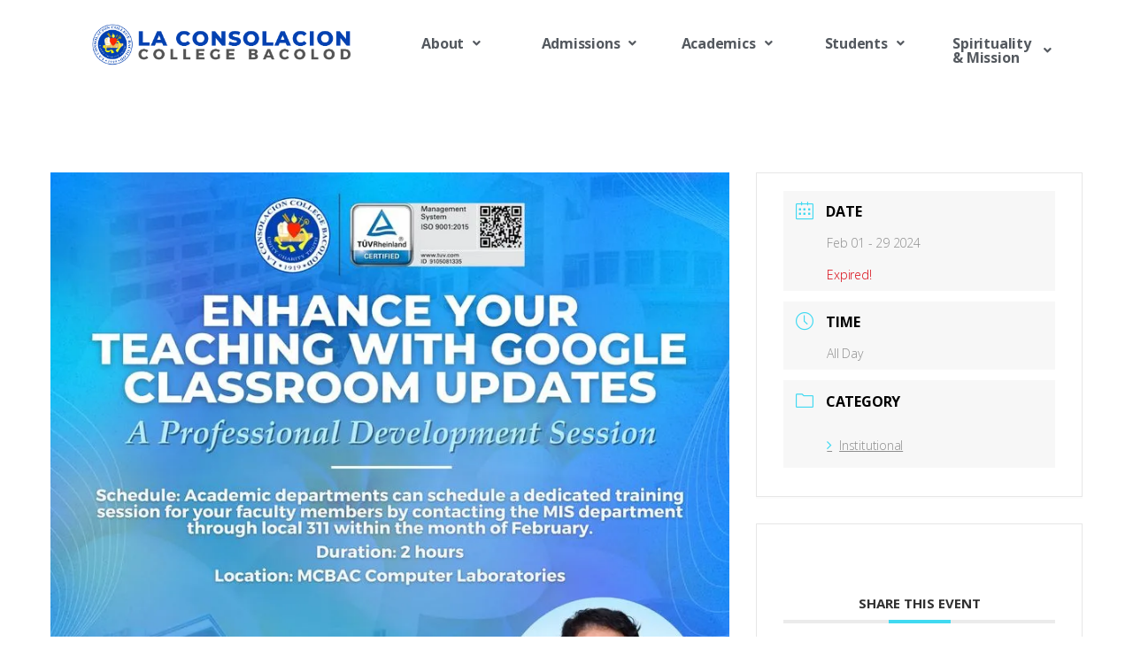

--- FILE ---
content_type: text/html; charset=UTF-8
request_url: https://lcc.edu.ph/events/enhance-your-teaching-with-google-classroom-updates/
body_size: 87093
content:
<!DOCTYPE html>
<html lang="en-US" prefix="og: https://ogp.me/ns#">
<head>
	<meta charset="UTF-8" />
	<meta name="viewport" content="width=device-width, initial-scale=1" />
	<link rel="profile" href="https://gmpg.org/xfn/11" />
	<link rel="pingback" href="https://lcc.edu.ph/xmlrpc.php" />
	
<!-- Search Engine Optimization by Rank Math - https://rankmath.com/ -->
<link media="all" href="https://lcc.edu.ph/wp-content/cache/autoptimize/css/autoptimize_f91e5b276fab008ccee97e1ebdc398d0.css" rel="stylesheet"><link media="print" href="https://lcc.edu.ph/wp-content/cache/autoptimize/css/autoptimize_f8b91b0e60520b6787c8a6b117d6f2d2.css" rel="stylesheet"><title>Enhance Your Teaching with Google Classroom Updates &bull; La Consolacion College Bacolod</title>
<meta name="description" content="Join us for an enriching professional development session led by Mr. Ernie Mallorca, the MIS Focal Person for EdTech. Explore the latest Google Classroom"/>
<meta name="robots" content="follow, index, max-snippet:-1, max-video-preview:-1, max-image-preview:large"/>
<link rel="canonical" href="https://lcc.edu.ph/events/enhance-your-teaching-with-google-classroom-updates/" />
<meta property="og:locale" content="en_US" />
<meta property="og:type" content="article" />
<meta property="og:title" content="Enhance Your Teaching with Google Classroom Updates &bull; La Consolacion College Bacolod" />
<meta property="og:description" content="Join us for an enriching professional development session led by Mr. Ernie Mallorca, the MIS Focal Person for EdTech. Explore the latest Google Classroom" />
<meta property="og:url" content="https://lcc.edu.ph/events/enhance-your-teaching-with-google-classroom-updates/" />
<meta property="og:site_name" content="La Consolacion College Bacolod" />
<meta property="article:publisher" content="https://www.facebook.com/lccb1919" />
<meta property="og:updated_time" content="2024-01-26T10:31:23+08:00" />
<meta property="og:image" content="https://i0.wp.com/lcc.edu.ph/wp-content/uploads/2024/01/421779264_374634708504362_6027731474595765750_n.jpg" />
<meta property="og:image:secure_url" content="https://i0.wp.com/lcc.edu.ph/wp-content/uploads/2024/01/421779264_374634708504362_6027731474595765750_n.jpg" />
<meta property="og:image:width" content="843" />
<meta property="og:image:height" content="843" />
<meta property="og:image:alt" content="Enhance Your Teaching with Google Classroom Updates" />
<meta property="og:image:type" content="image/jpeg" />
<meta name="twitter:card" content="summary_large_image" />
<meta name="twitter:title" content="Enhance Your Teaching with Google Classroom Updates &bull; La Consolacion College Bacolod" />
<meta name="twitter:description" content="Join us for an enriching professional development session led by Mr. Ernie Mallorca, the MIS Focal Person for EdTech. Explore the latest Google Classroom" />
<meta name="twitter:image" content="https://i0.wp.com/lcc.edu.ph/wp-content/uploads/2024/01/421779264_374634708504362_6027731474595765750_n.jpg" />
<!-- /Rank Math WordPress SEO plugin -->

<link rel='dns-prefetch' href='//stats.wp.com' />
<link rel='dns-prefetch' href='//fonts.googleapis.com' />
<link rel='dns-prefetch' href='//c0.wp.com' />
<link rel='dns-prefetch' href='//i0.wp.com' />
<link rel="alternate" type="application/rss+xml" title="La Consolacion College Bacolod &raquo; Feed" href="https://lcc.edu.ph/feed/" />
<link rel="alternate" type="application/rss+xml" title="La Consolacion College Bacolod &raquo; Comments Feed" href="https://lcc.edu.ph/comments/feed/" />
<link rel="alternate" title="oEmbed (JSON)" type="application/json+oembed" href="https://lcc.edu.ph/wp-json/oembed/1.0/embed?url=https%3A%2F%2Flcc.edu.ph%2Fevents%2Fenhance-your-teaching-with-google-classroom-updates%2F" />
<link rel="alternate" title="oEmbed (XML)" type="text/xml+oembed" href="https://lcc.edu.ph/wp-json/oembed/1.0/embed?url=https%3A%2F%2Flcc.edu.ph%2Fevents%2Fenhance-your-teaching-with-google-classroom-updates%2F&#038;format=xml" />







<link rel='stylesheet' id='mec-google-fonts-css' href='//fonts.googleapis.com/css?family=Montserrat%3A400%2C700%7CRoboto%3A100%2C300%2C400%2C700&#038;ver=6.9' media='all' />
<link rel='stylesheet' id='mec-custom-google-font-css' href='https://fonts.googleapis.com/css?family=Open+Sans%3A300%2C+300italic%2C+regular%2C+italic%2C+600%2C+600italic%2C+700%2C+700italic%2C+800%2C+800italic%2C+%7COpen+Sans%3A800italic%2C+800italic%2C+800italic%2C+800italic%2C+800italic%2C+800italic%2C+800italic%2C+800italic%2C+800italic%2C+800italic%2C+&#038;subset=latin%2Clatin-ext' media='all' />








<link rel='stylesheet' id='dashicons-css' href='https://lcc.edu.ph/wp-includes/css/dashicons.min.css?ver=6.9' media='all' />
<link rel='stylesheet' id='rmp-menu-styles-css' href='https://lcc.edu.ph/wp-content/cache/autoptimize/css/autoptimize_single_5298b4e50676a790ed7b06f4ac936d31.css?ver=153' media='all' />







<link rel='stylesheet' id='elementor-post-10-css' href='https://lcc.edu.ph/wp-content/cache/autoptimize/css/autoptimize_single_2d80f4c4a37ede941fc1787a0c7ae4cd.css?ver=1659064459' media='all' />


<link rel='stylesheet' id='elementor-global-css' href='https://lcc.edu.ph/wp-content/cache/autoptimize/css/autoptimize_single_125bd7727a31edb37ca74360cb679d9b.css?ver=1659064459' media='all' />
<link rel='stylesheet' id='elementor-post-782-css' href='https://lcc.edu.ph/wp-content/cache/autoptimize/css/autoptimize_single_6ef55c5c1ef50b9f07eadab3eadc2f49.css?ver=1659064459' media='all' />

<link rel='stylesheet' id='elementor-post-176-css' href='https://lcc.edu.ph/wp-content/cache/autoptimize/css/autoptimize_single_558f5b30c7e7a927af219b3671c5afbd.css?ver=1673580123' media='all' />







<link rel='stylesheet' id='google-fonts-1-css' href='https://fonts.googleapis.com/css?family=Open+Sans%3A100%2C100italic%2C200%2C200italic%2C300%2C300italic%2C400%2C400italic%2C500%2C500italic%2C600%2C600italic%2C700%2C700italic%2C800%2C800italic%2C900%2C900italic&#038;display=auto&#038;ver=6.9' media='all' />

<link rel="preconnect" href="https://fonts.gstatic.com/" crossorigin><!--n2css--><script src="https://lcc.edu.ph/wp-includes/js/jquery/jquery.min.js?ver=3.7.1" id="jquery-core-js"></script>


<script id="mec-frontend-script-js-extra">
var mecdata = {"day":"day","days":"days","hour":"hour","hours":"hours","minute":"minute","minutes":"minutes","second":"second","seconds":"seconds","elementor_edit_mode":"no","recapcha_key":"","ajax_url":"https://lcc.edu.ph/wp-admin/admin-ajax.php","fes_nonce":"4ffef215e2","current_year":"2026","current_month":"01","datepicker_format":"yy-mm-dd&Y-m-d"};
//# sourceURL=mec-frontend-script-js-extra
</script>


<script id="to-top-js-extra">
var to_top_options = {"scroll_offset":"100","icon_opacity":"50","style":"genericon-icon","icon_type":"dashicons-arrow-up-alt2","icon_color":"#ffffff","icon_bg_color":"#000000","icon_size":"32","border_radius":"5","image":"https://lcc.edu.ph/wp-content/plugins/to-top/admin/images/default.png","image_width":"65","image_alt":"","location":"bottom-right","margin_x":"35","margin_y":"100","show_on_admin":"0","enable_autohide":"0","autohide_time":"2","enable_hide_small_device":"0","small_device_max_width":"640","reset":"0"};
//# sourceURL=to-top-js-extra
</script>



<link rel="https://api.w.org/" href="https://lcc.edu.ph/wp-json/" /><link rel="alternate" title="JSON" type="application/json" href="https://lcc.edu.ph/wp-json/wp/v2/mec-events/9501" /><link rel="EditURI" type="application/rsd+xml" title="RSD" href="https://lcc.edu.ph/xmlrpc.php?rsd" />
<meta name="generator" content="WordPress 6.9" />
<link rel='shortlink' href='https://lcc.edu.ph/?p=9501' />
<meta name="generator" content="Site Kit by Google 1.107.0" />
        <script>

            jQuery(window).on('elementor/frontend/init', function () {
                var previewIframe = jQuery('#elementor-preview-iframe').get(0);

                // Attach a load event listener to the preview iframe
                jQuery(previewIframe).on('load', function () {
                    var tpg_selector = tpg_str_rev("nottub-tropmi-gpttr nottub-aera-noitces-dda-rotnemele");

                    var logo = "https://lcc.edu.ph/wp-content/plugins/the-post-grid";
                    var log_path = tpg_str_rev("gvs.04x04-noci/segami/stessa/");

                    jQuery('<div class="' + tpg_selector + '" style="vertical-align: bottom;margin-left: 5px;"><img src="' + logo + log_path + '" alt="TPG"/></div>').insertBefore(".elementor-add-section-drag-title");
                });

            });
        </script>
        

			
			<script>document.documentElement.className = document.documentElement.className.replace( 'no-js', 'js' );</script>
	<script data-cfasync="false"> var dFlipLocation = "https://lcc.edu.ph/wp-content/plugins/3d-flipbook-dflip-lite/assets/"; var dFlipWPGlobal = {"text":{"toggleSound":"Turn on\/off Sound","toggleThumbnails":"Toggle Thumbnails","toggleOutline":"Toggle Outline\/Bookmark","previousPage":"Previous Page","nextPage":"Next Page","toggleFullscreen":"Toggle Fullscreen","zoomIn":"Zoom In","zoomOut":"Zoom Out","toggleHelp":"Toggle Help","singlePageMode":"Single Page Mode","doublePageMode":"Double Page Mode","downloadPDFFile":"Download PDF File","gotoFirstPage":"Goto First Page","gotoLastPage":"Goto Last Page","share":"Share","mailSubject":"I wanted you to see this FlipBook","mailBody":"Check out this site {{url}}","loading":"DearFlip: Loading "},"moreControls":"download,pageMode,startPage,endPage,sound","hideControls":"","scrollWheel":"true","backgroundColor":"#777","backgroundImage":"","height":"auto","paddingLeft":"20","paddingRight":"20","controlsPosition":"bottom","duration":800,"soundEnable":"true","enableDownload":"true","enableAnnotation":"false","enableAnalytics":"false","webgl":"true","hard":"none","maxTextureSize":"1600","rangeChunkSize":"524288","zoomRatio":1.5,"stiffness":3,"pageMode":"0","singlePageMode":"0","pageSize":"0","autoPlay":"false","autoPlayDuration":5000,"autoPlayStart":"false","linkTarget":"2","sharePrefix":"dearflip-"};</script><meta name="generator" content="Elementor 3.15.2; features: e_dom_optimization, e_optimized_assets_loading, e_optimized_css_loading, e_font_icon_svg, additional_custom_breakpoints; settings: css_print_method-external, google_font-enabled, font_display-auto">

	<link rel="icon" href="https://i0.wp.com/lcc.edu.ph/wp-content/uploads/2021/06/cropped-logo.png?fit=32%2C32&#038;ssl=1" sizes="32x32" />
<link rel="icon" href="https://i0.wp.com/lcc.edu.ph/wp-content/uploads/2021/06/cropped-logo.png?fit=192%2C192&#038;ssl=1" sizes="192x192" />
<link rel="apple-touch-icon" href="https://i0.wp.com/lcc.edu.ph/wp-content/uploads/2021/06/cropped-logo.png?fit=180%2C180&#038;ssl=1" />
<meta name="msapplication-TileImage" content="https://i0.wp.com/lcc.edu.ph/wp-content/uploads/2021/06/cropped-logo.png?fit=270%2C270&#038;ssl=1" />
<!-- To Top Custom CSS -->
</head>

<body data-rsssl=1 class="wp-singular mec-events-template-default single single-mec-events postid-9501 custom-background wp-custom-logo wp-embed-responsive wp-theme-twentytwenty rttpg rttpg-7.2.9 radius-frontend rttpg-body-wrap rttpg-flaticon ehf-header ehf-footer ehf-template-twentytwenty ehf-stylesheet-twentytwenty singular has-post-thumbnail has-single-pagination not-showing-comments show-avatars footer-top-visible reduced-spacing elementor-default elementor-kit-10">
<a class="skip-link screen-reader-text" href="#site-content">Skip to the content</a>			<button type="button"  aria-controls="rmp-container-1244" aria-label="Menu Trigger" id="rmp_menu_trigger-1244"  class="rmp_menu_trigger rmp-menu-trigger-boring">
								<span class="rmp-trigger-box">
									<span class="responsive-menu-pro-inner"></span>
								</span>
					</button>
						<div id="rmp-container-1244" class="rmp-container rmp-container rmp-slide-right">
				<div id="rmp-menu-wrap-1244" class="rmp-menu-wrap"><ul id="rmp-menu-1244" class="rmp-menu" role="menubar" aria-label="Primary Menu"><li id="rmp-menu-item-1787" class=" menu-item menu-item-type-custom menu-item-object-custom menu-item-has-children rmp-menu-item rmp-menu-item-has-children rmp-menu-top-level-item" role="none"><a  class="rmp-menu-item-link"  role="menuitem"  >About<div class="rmp-menu-subarrow"><span class="rmp-font-icon dashicons dashicons-arrow-up-alt2 "></span></div></a><ul aria-label="About"
            role="menu" data-depth="2"
            class="rmp-submenu rmp-submenu-depth-1"><li id="rmp-menu-item-1789" class=" menu-item menu-item-type-post_type menu-item-object-page rmp-menu-item rmp-menu-sub-level-item" role="none"><a  href="https://lcc.edu.ph/history/"  class="rmp-menu-item-link"  role="menuitem"  >History</a></li><li id="rmp-menu-item-1807" class=" menu-item menu-item-type-post_type menu-item-object-page rmp-menu-item rmp-menu-sub-level-item" role="none"><a  href="https://lcc.edu.ph/vm-iga/"  class="rmp-menu-item-link"  role="menuitem"  >Vision, Mission &#038; Graduate Attributes</a></li><li id="rmp-menu-item-1802" class=" menu-item menu-item-type-post_type menu-item-object-page rmp-menu-item rmp-menu-sub-level-item" role="none"><a  href="https://lcc.edu.ph/philosophy/"  class="rmp-menu-item-link"  role="menuitem"  >Philosophy of Education</a></li><li id="rmp-menu-item-1803" class=" menu-item menu-item-type-post_type menu-item-object-page rmp-menu-item rmp-menu-sub-level-item" role="none"><a  href="https://lcc.edu.ph/hymns/"  class="rmp-menu-item-link"  role="menuitem"  >School Hymns</a></li><li id="rmp-menu-item-1801" class=" menu-item menu-item-type-post_type menu-item-object-page rmp-menu-item rmp-menu-sub-level-item" role="none"><a  href="https://lcc.edu.ph/governance/"  class="rmp-menu-item-link"  role="menuitem"  >Governance</a></li><li id="rmp-menu-item-7995" class=" menu-item menu-item-type-post_type menu-item-object-page rmp-menu-item rmp-menu-sub-level-item" role="none"><a  href="https://lcc.edu.ph/board-of-trustees/"  class="rmp-menu-item-link"  role="menuitem"  >Board of Trustees</a></li><li id="rmp-menu-item-4631" class=" menu-item menu-item-type-post_type menu-item-object-page rmp-menu-item rmp-menu-sub-level-item" role="none"><a  href="https://lcc.edu.ph/offices/"  class="rmp-menu-item-link"  role="menuitem"  >Offices</a></li><li id="rmp-menu-item-4573" class=" menu-item menu-item-type-post_type menu-item-object-page rmp-menu-item rmp-menu-sub-level-item" role="none"><a  href="https://lcc.edu.ph/qms/"  class="rmp-menu-item-link"  role="menuitem"  >Quality Management</a></li><li id="rmp-menu-item-4359" class=" menu-item menu-item-type-post_type menu-item-object-page rmp-menu-item rmp-menu-sub-level-item" role="none"><a  href="https://lcc.edu.ph/dpo/"  class="rmp-menu-item-link"  role="menuitem"  >Data Privacy</a></li><li id="rmp-menu-item-2911" class=" menu-item menu-item-type-post_type menu-item-object-page rmp-menu-item rmp-menu-sub-level-item" role="none"><a  href="https://lcc.edu.ph/careers/"  class="rmp-menu-item-link"  role="menuitem"  >Careers</a></li><li id="rmp-menu-item-1811" class=" menu-item menu-item-type-post_type menu-item-object-page rmp-menu-item rmp-menu-sub-level-item" role="none"><a  href="https://lcc.edu.ph/alumni/"  class="rmp-menu-item-link"  role="menuitem"  >Alumni</a></li></ul></li><li id="rmp-menu-item-1821" class=" menu-item menu-item-type-custom menu-item-object-custom menu-item-has-children rmp-menu-item rmp-menu-item-has-children rmp-menu-top-level-item" role="none"><a  class="rmp-menu-item-link"  role="menuitem"  >Admissions<div class="rmp-menu-subarrow"><span class="rmp-font-icon dashicons dashicons-arrow-up-alt2 "></span></div></a><ul aria-label="Admissions"
            role="menu" data-depth="2"
            class="rmp-submenu rmp-submenu-depth-1"><li id="rmp-menu-item-2270" class=" menu-item menu-item-type-post_type menu-item-object-page rmp-menu-item rmp-menu-sub-level-item" role="none"><a  href="https://lcc.edu.ph/program-offerings/"  class="rmp-menu-item-link"  role="menuitem"  >Program Offerings</a></li><li id="rmp-menu-item-1836" class=" menu-item menu-item-type-post_type menu-item-object-page rmp-menu-item rmp-menu-sub-level-item" role="none"><a  href="https://lcc.edu.ph/requirements/"  class="rmp-menu-item-link"  role="menuitem"  >Requirements</a></li><li id="rmp-menu-item-1844" class=" menu-item menu-item-type-post_type menu-item-object-page rmp-menu-item rmp-menu-sub-level-item" role="none"><a  href="https://lcc.edu.ph/scholarships/"  class="rmp-menu-item-link"  role="menuitem"  >Scholarships</a></li><li id="rmp-menu-item-2283" class=" menu-item menu-item-type-post_type menu-item-object-page rmp-menu-item rmp-menu-sub-level-item" role="none"><a  href="https://lcc.edu.ph/enroll/"  class="rmp-menu-item-link"  role="menuitem"  >Enroll</a></li></ul></li><li id="rmp-menu-item-1822" class=" menu-item menu-item-type-custom menu-item-object-custom menu-item-has-children rmp-menu-item rmp-menu-item-has-children rmp-menu-top-level-item" role="none"><a  class="rmp-menu-item-link"  role="menuitem"  >Academics<div class="rmp-menu-subarrow"><span class="rmp-font-icon dashicons dashicons-arrow-up-alt2 "></span></div></a><ul aria-label="Academics"
            role="menu" data-depth="2"
            class="rmp-submenu rmp-submenu-depth-1"><li id="rmp-menu-item-1823" class=" menu-item menu-item-type-post_type menu-item-object-page rmp-menu-item rmp-menu-sub-level-item" role="none"><a  href="https://lcc.edu.ph/ibed/"  class="rmp-menu-item-link"  role="menuitem"  >Basic Education</a></li><li id="rmp-menu-item-1824" class=" menu-item menu-item-type-post_type menu-item-object-page rmp-menu-item rmp-menu-sub-level-item" role="none"><a  href="https://lcc.edu.ph/college/"  class="rmp-menu-item-link"  role="menuitem"  >College</a></li><li id="rmp-menu-item-1837" class=" menu-item menu-item-type-post_type menu-item-object-page rmp-menu-item rmp-menu-sub-level-item" role="none"><a  href="https://lcc.edu.ph/graduate-school/"  class="rmp-menu-item-link"  role="menuitem"  >Graduate School</a></li><li id="rmp-menu-item-1838" class=" menu-item menu-item-type-post_type menu-item-object-page rmp-menu-item rmp-menu-sub-level-item" role="none"><a  href="https://lcc.edu.ph/continuing-ed/"  class="rmp-menu-item-link"  role="menuitem"  >Continuing Education (TCP/ETEEAP)</a></li><li id="rmp-menu-item-1850" class=" menu-item menu-item-type-post_type menu-item-object-page rmp-menu-item rmp-menu-sub-level-item" role="none"><a  href="https://lcc.edu.ph/registrar/"  class="rmp-menu-item-link"  role="menuitem"  >Registrar</a></li><li id="rmp-menu-item-2043" class=" menu-item menu-item-type-post_type menu-item-object-page rmp-menu-item rmp-menu-sub-level-item" role="none"><a  href="https://lcc.edu.ph/research/"  class="rmp-menu-item-link"  role="menuitem"  >Research</a></li><li id="rmp-menu-item-5165" class=" menu-item menu-item-type-post_type menu-item-object-page rmp-menu-item rmp-menu-sub-level-item" role="none"><a  href="https://lcc.edu.ph/faculty-resources/"  class="rmp-menu-item-link"  role="menuitem"  >Faculty Resources</a></li><li id="rmp-menu-item-1849" class=" menu-item menu-item-type-custom menu-item-object-custom rmp-menu-item rmp-menu-sub-level-item" role="none"><a  target="_blank"  href="https://lcc.schoolautomate.com"  class="rmp-menu-item-link"  role="menuitem"  >School Automate</a></li></ul></li><li id="rmp-menu-item-1839" class=" menu-item menu-item-type-custom menu-item-object-custom menu-item-has-children rmp-menu-item rmp-menu-item-has-children rmp-menu-top-level-item" role="none"><a  class="rmp-menu-item-link"  role="menuitem"  >Students<div class="rmp-menu-subarrow"><span class="rmp-font-icon dashicons dashicons-arrow-up-alt2 "></span></div></a><ul aria-label="Students"
            role="menu" data-depth="2"
            class="rmp-submenu rmp-submenu-depth-1"><li id="rmp-menu-item-1840" class=" menu-item menu-item-type-post_type menu-item-object-page rmp-menu-item rmp-menu-sub-level-item" role="none"><a  href="https://lcc.edu.ph/osas/"  class="rmp-menu-item-link"  role="menuitem"  >Student Affairs</a></li><li id="rmp-menu-item-1847" class=" menu-item menu-item-type-post_type menu-item-object-page rmp-menu-item rmp-menu-sub-level-item" role="none"><a  href="https://lcc.edu.ph/guidance/"  class="rmp-menu-item-link"  role="menuitem"  >Guidance Services</a></li><li id="rmp-menu-item-1842" class=" menu-item menu-item-type-post_type menu-item-object-page rmp-menu-item rmp-menu-sub-level-item" role="none"><a  href="https://lcc.edu.ph/library/"  class="rmp-menu-item-link"  role="menuitem"  >Library Services</a></li><li id="rmp-menu-item-2897" class=" menu-item menu-item-type-post_type menu-item-object-page rmp-menu-item rmp-menu-sub-level-item" role="none"><a  href="https://lcc.edu.ph/hsc/"  class="rmp-menu-item-link"  role="menuitem"  >Health Services</a></li><li id="rmp-menu-item-5909" class=" menu-item menu-item-type-post_type menu-item-object-page rmp-menu-item rmp-menu-sub-level-item" role="none"><a  href="https://lcc.edu.ph/nstp/"  class="rmp-menu-item-link"  role="menuitem"  >National Service Training Program</a></li><li id="rmp-menu-item-1843" class=" menu-item menu-item-type-post_type menu-item-object-page rmp-menu-item rmp-menu-sub-level-item" role="none"><a  href="https://lcc.edu.ph/student-governments/"  class="rmp-menu-item-link"  role="menuitem"  >Student Governments</a></li><li id="rmp-menu-item-8768" class=" menu-item menu-item-type-post_type menu-item-object-page rmp-menu-item rmp-menu-sub-level-item" role="none"><a  href="https://lcc.edu.ph/student-publications/"  class="rmp-menu-item-link"  role="menuitem"  >Student Publications</a></li><li id="rmp-menu-item-3632" class=" menu-item menu-item-type-post_type menu-item-object-page rmp-menu-item rmp-menu-sub-level-item" role="none"><a  href="https://lcc.edu.ph/gallery-students/"  class="rmp-menu-item-link"  role="menuitem"  >Gallery of Student Achievements</a></li><li id="rmp-menu-item-7021" class=" menu-item menu-item-type-post_type menu-item-object-page rmp-menu-item rmp-menu-sub-level-item" role="none"><a  href="https://lcc.edu.ph/calendar/"  class="rmp-menu-item-link"  role="menuitem"  >Calendar</a></li><li id="rmp-menu-item-6836" class=" menu-item menu-item-type-post_type menu-item-object-page rmp-menu-item rmp-menu-sub-level-item" role="none"><a  href="https://lcc.edu.ph/student-resources/"  class="rmp-menu-item-link"  role="menuitem"  >Students’ Resources</a></li></ul></li><li id="rmp-menu-item-4048" class=" menu-item menu-item-type-custom menu-item-object-custom menu-item-has-children rmp-menu-item rmp-menu-item-has-children rmp-menu-top-level-item" role="none"><a  href="#"  class="rmp-menu-item-link"  role="menuitem"  >Spirituality &#038; Mission<div class="rmp-menu-subarrow"><span class="rmp-font-icon dashicons dashicons-arrow-up-alt2 "></span></div></a><ul aria-label="Spirituality &amp; Mission"
            role="menu" data-depth="2"
            class="rmp-submenu rmp-submenu-depth-1"><li id="rmp-menu-item-4049" class=" menu-item menu-item-type-post_type menu-item-object-page rmp-menu-item rmp-menu-sub-level-item" role="none"><a  href="https://lcc.edu.ph/csm/"  class="rmp-menu-item-link"  role="menuitem"  >Center for Spirituality &#038; Mission</a></li><li id="rmp-menu-item-5033" class=" menu-item menu-item-type-post_type menu-item-object-page rmp-menu-item rmp-menu-sub-level-item" role="none"><a  href="https://lcc.edu.ph/mrbcc/"  class="rmp-menu-item-link"  role="menuitem"  >Mother Rita Barcelo Community Center</a></li><li id="rmp-menu-item-4051" class=" menu-item menu-item-type-post_type menu-item-object-page rmp-menu-item rmp-menu-sub-level-item" role="none"><a  href="https://lcc.edu.ph/pdo/"  class="rmp-menu-item-link"  role="menuitem"  >Philanthropic Development Office</a></li><li id="rmp-menu-item-6109" class=" menu-item menu-item-type-post_type menu-item-object-page rmp-menu-item rmp-menu-sub-level-item" role="none"><a  href="https://lcc.edu.ph/cptc/"  class="rmp-menu-item-link"  role="menuitem"  >Crisis and Psychotrauma Center</a></li><li id="rmp-menu-item-3879" class=" menu-item menu-item-type-post_type menu-item-object-page rmp-menu-item rmp-menu-sub-level-item" role="none"><a  href="https://lcc.edu.ph/cmac/"  class="rmp-menu-item-link"  role="menuitem"  >Center for Music, Arts &#038; Culture</a></li><li id="rmp-menu-item-8113" class=" menu-item menu-item-type-post_type menu-item-object-page rmp-menu-item rmp-menu-sub-level-item" role="none"><a  href="https://lcc.edu.ph/ieap/"  class="rmp-menu-item-link"  role="menuitem"  >Institutional Environmental Advocacy Program</a></li></ul></li></ul></div>			<div id="rmp-search-box-1244" class="rmp-search-box">
					<form action="https://lcc.edu.ph/" class="rmp-search-form" role="search">
						<input type="search" name="s" title="Search" placeholder="Search" class="rmp-search-box">
					</form>
				</div>
						</div>
			<div id="page" class="hfeed site">

		<header id="masthead" itemscope="itemscope" itemtype="https://schema.org/WPHeader">
			<p class="main-title bhf-hidden" itemprop="headline"><a href="https://lcc.edu.ph" title="La Consolacion College Bacolod" rel="home">La Consolacion College Bacolod</a></p>
					<div data-elementor-type="wp-post" data-elementor-id="782" class="elementor elementor-782">
									<section class="elementor-section elementor-top-section elementor-element elementor-element-c402649 elementor-section-boxed elementor-section-height-default elementor-section-height-default" data-id="c402649" data-element_type="section">
							<div class="elementor-background-overlay"></div>
							<div class="elementor-container elementor-column-gap-no">
					<div class="elementor-column elementor-col-100 elementor-top-column elementor-element elementor-element-99a0d85" data-id="99a0d85" data-element_type="column">
			<div class="elementor-widget-wrap elementor-element-populated">
								<section class="elementor-section elementor-inner-section elementor-element elementor-element-f8ea614 elementor-section-boxed elementor-section-height-default elementor-section-height-default" data-id="f8ea614" data-element_type="section">
						<div class="elementor-container elementor-column-gap-default">
					<div class="elementor-column elementor-col-50 elementor-inner-column elementor-element elementor-element-e918811 main-logo" data-id="e918811" data-element_type="column">
			<div class="elementor-widget-wrap elementor-element-populated">
								<div class="elementor-element elementor-element-13ee78c elementor-invisible elementor-widget elementor-widget-image" data-id="13ee78c" data-element_type="widget" data-settings="{&quot;_animation&quot;:&quot;slideInLeft&quot;}" data-widget_type="image.default">
				<div class="elementor-widget-container">
																<a href="https://lcc.edu.ph/">
							<img width="1920" height="326" src="https://i0.wp.com/lcc.edu.ph/wp-content/uploads/2021/08/LCC-LOGO-WEBSITE-e1632967735796.png?fit=1920%2C326&amp;ssl=1" class="attachment-full size-full wp-image-1997" alt="" />								</a>
															</div>
				</div>
					</div>
		</div>
				<div class="elementor-column elementor-col-50 elementor-inner-column elementor-element elementor-element-98bce51 elementor-hidden-tablet elementor-hidden-mobile" data-id="98bce51" data-element_type="column">
			<div class="elementor-widget-wrap elementor-element-populated">
								<div class="elementor-element elementor-element-a00697c hfe-nav-menu__align-justify menu1 animated-fast hfe-submenu-animation-slide_up hfe-submenu-icon-arrow hfe-link-redirect-child hfe-nav-menu__breakpoint-tablet elementor-invisible elementor-widget elementor-widget-navigation-menu" data-id="a00697c" data-element_type="widget" data-settings="{&quot;padding_vertical_menu_item&quot;:{&quot;unit&quot;:&quot;px&quot;,&quot;size&quot;:0,&quot;sizes&quot;:[]},&quot;width_dropdown_item&quot;:{&quot;unit&quot;:&quot;px&quot;,&quot;size&quot;:1,&quot;sizes&quot;:[]},&quot;distance_from_menu&quot;:{&quot;unit&quot;:&quot;px&quot;,&quot;size&quot;:-3,&quot;sizes&quot;:[]},&quot;padding_horizontal_menu_item&quot;:{&quot;unit&quot;:&quot;px&quot;,&quot;size&quot;:22,&quot;sizes&quot;:[]},&quot;dropdown_border_radius&quot;:{&quot;unit&quot;:&quot;px&quot;,&quot;top&quot;:&quot;10&quot;,&quot;right&quot;:&quot;10&quot;,&quot;bottom&quot;:&quot;10&quot;,&quot;left&quot;:&quot;10&quot;,&quot;isLinked&quot;:true},&quot;padding_vertical_dropdown_item&quot;:{&quot;unit&quot;:&quot;px&quot;,&quot;size&quot;:10,&quot;sizes&quot;:[]},&quot;_animation&quot;:&quot;fadeIn&quot;,&quot;menu_space_between&quot;:{&quot;unit&quot;:&quot;px&quot;,&quot;size&quot;:0,&quot;sizes&quot;:[]},&quot;menu_row_space&quot;:{&quot;unit&quot;:&quot;px&quot;,&quot;size&quot;:0,&quot;sizes&quot;:[]},&quot;toggle_size&quot;:{&quot;unit&quot;:&quot;px&quot;,&quot;size&quot;:15,&quot;sizes&quot;:[]},&quot;padding_horizontal_menu_item_tablet&quot;:{&quot;unit&quot;:&quot;px&quot;,&quot;size&quot;:&quot;&quot;,&quot;sizes&quot;:[]},&quot;padding_horizontal_menu_item_mobile&quot;:{&quot;unit&quot;:&quot;px&quot;,&quot;size&quot;:&quot;&quot;,&quot;sizes&quot;:[]},&quot;padding_vertical_menu_item_tablet&quot;:{&quot;unit&quot;:&quot;px&quot;,&quot;size&quot;:&quot;&quot;,&quot;sizes&quot;:[]},&quot;padding_vertical_menu_item_mobile&quot;:{&quot;unit&quot;:&quot;px&quot;,&quot;size&quot;:&quot;&quot;,&quot;sizes&quot;:[]},&quot;menu_space_between_tablet&quot;:{&quot;unit&quot;:&quot;px&quot;,&quot;size&quot;:&quot;&quot;,&quot;sizes&quot;:[]},&quot;menu_space_between_mobile&quot;:{&quot;unit&quot;:&quot;px&quot;,&quot;size&quot;:&quot;&quot;,&quot;sizes&quot;:[]},&quot;menu_row_space_tablet&quot;:{&quot;unit&quot;:&quot;px&quot;,&quot;size&quot;:&quot;&quot;,&quot;sizes&quot;:[]},&quot;menu_row_space_mobile&quot;:{&quot;unit&quot;:&quot;px&quot;,&quot;size&quot;:&quot;&quot;,&quot;sizes&quot;:[]},&quot;dropdown_border_radius_tablet&quot;:{&quot;unit&quot;:&quot;px&quot;,&quot;top&quot;:&quot;&quot;,&quot;right&quot;:&quot;&quot;,&quot;bottom&quot;:&quot;&quot;,&quot;left&quot;:&quot;&quot;,&quot;isLinked&quot;:true},&quot;dropdown_border_radius_mobile&quot;:{&quot;unit&quot;:&quot;px&quot;,&quot;top&quot;:&quot;&quot;,&quot;right&quot;:&quot;&quot;,&quot;bottom&quot;:&quot;&quot;,&quot;left&quot;:&quot;&quot;,&quot;isLinked&quot;:true},&quot;width_dropdown_item_tablet&quot;:{&quot;unit&quot;:&quot;px&quot;,&quot;size&quot;:&quot;&quot;,&quot;sizes&quot;:[]},&quot;width_dropdown_item_mobile&quot;:{&quot;unit&quot;:&quot;px&quot;,&quot;size&quot;:&quot;&quot;,&quot;sizes&quot;:[]},&quot;padding_horizontal_dropdown_item&quot;:{&quot;unit&quot;:&quot;px&quot;,&quot;size&quot;:&quot;&quot;,&quot;sizes&quot;:[]},&quot;padding_horizontal_dropdown_item_tablet&quot;:{&quot;unit&quot;:&quot;px&quot;,&quot;size&quot;:&quot;&quot;,&quot;sizes&quot;:[]},&quot;padding_horizontal_dropdown_item_mobile&quot;:{&quot;unit&quot;:&quot;px&quot;,&quot;size&quot;:&quot;&quot;,&quot;sizes&quot;:[]},&quot;padding_vertical_dropdown_item_tablet&quot;:{&quot;unit&quot;:&quot;px&quot;,&quot;size&quot;:&quot;&quot;,&quot;sizes&quot;:[]},&quot;padding_vertical_dropdown_item_mobile&quot;:{&quot;unit&quot;:&quot;px&quot;,&quot;size&quot;:&quot;&quot;,&quot;sizes&quot;:[]},&quot;distance_from_menu_tablet&quot;:{&quot;unit&quot;:&quot;px&quot;,&quot;size&quot;:&quot;&quot;,&quot;sizes&quot;:[]},&quot;distance_from_menu_mobile&quot;:{&quot;unit&quot;:&quot;px&quot;,&quot;size&quot;:&quot;&quot;,&quot;sizes&quot;:[]},&quot;toggle_size_tablet&quot;:{&quot;unit&quot;:&quot;px&quot;,&quot;size&quot;:&quot;&quot;,&quot;sizes&quot;:[]},&quot;toggle_size_mobile&quot;:{&quot;unit&quot;:&quot;px&quot;,&quot;size&quot;:&quot;&quot;,&quot;sizes&quot;:[]},&quot;toggle_border_width&quot;:{&quot;unit&quot;:&quot;px&quot;,&quot;size&quot;:&quot;&quot;,&quot;sizes&quot;:[]},&quot;toggle_border_width_tablet&quot;:{&quot;unit&quot;:&quot;px&quot;,&quot;size&quot;:&quot;&quot;,&quot;sizes&quot;:[]},&quot;toggle_border_width_mobile&quot;:{&quot;unit&quot;:&quot;px&quot;,&quot;size&quot;:&quot;&quot;,&quot;sizes&quot;:[]},&quot;toggle_border_radius&quot;:{&quot;unit&quot;:&quot;px&quot;,&quot;size&quot;:&quot;&quot;,&quot;sizes&quot;:[]},&quot;toggle_border_radius_tablet&quot;:{&quot;unit&quot;:&quot;px&quot;,&quot;size&quot;:&quot;&quot;,&quot;sizes&quot;:[]},&quot;toggle_border_radius_mobile&quot;:{&quot;unit&quot;:&quot;px&quot;,&quot;size&quot;:&quot;&quot;,&quot;sizes&quot;:[]}}" data-widget_type="navigation-menu.default">
				<div class="elementor-widget-container">
						<div class="hfe-nav-menu hfe-layout-horizontal hfe-nav-menu-layout horizontal hfe-pointer__none" data-layout="horizontal">
				<div role="button" class="hfe-nav-menu__toggle elementor-clickable">
					<span class="screen-reader-text">Menu</span>
					<div class="hfe-nav-menu-icon">
						<svg aria-hidden="true"  class="e-font-icon-svg e-fas-align-justify" viewBox="0 0 448 512" xmlns="http://www.w3.org/2000/svg"><path d="M432 416H16a16 16 0 0 0-16 16v32a16 16 0 0 0 16 16h416a16 16 0 0 0 16-16v-32a16 16 0 0 0-16-16zm0-128H16a16 16 0 0 0-16 16v32a16 16 0 0 0 16 16h416a16 16 0 0 0 16-16v-32a16 16 0 0 0-16-16zm0-128H16a16 16 0 0 0-16 16v32a16 16 0 0 0 16 16h416a16 16 0 0 0 16-16v-32a16 16 0 0 0-16-16zm0-128H16A16 16 0 0 0 0 48v32a16 16 0 0 0 16 16h416a16 16 0 0 0 16-16V48a16 16 0 0 0-16-16z"></path></svg>					</div>
				</div>
				<nav class="hfe-nav-menu__layout-horizontal hfe-nav-menu__submenu-arrow" data-toggle-icon="&lt;svg aria-hidden=&quot;true&quot; tabindex=&quot;0&quot; class=&quot;e-font-icon-svg e-fas-align-justify&quot; viewBox=&quot;0 0 448 512&quot; xmlns=&quot;http://www.w3.org/2000/svg&quot;&gt;&lt;path d=&quot;M432 416H16a16 16 0 0 0-16 16v32a16 16 0 0 0 16 16h416a16 16 0 0 0 16-16v-32a16 16 0 0 0-16-16zm0-128H16a16 16 0 0 0-16 16v32a16 16 0 0 0 16 16h416a16 16 0 0 0 16-16v-32a16 16 0 0 0-16-16zm0-128H16a16 16 0 0 0-16 16v32a16 16 0 0 0 16 16h416a16 16 0 0 0 16-16v-32a16 16 0 0 0-16-16zm0-128H16A16 16 0 0 0 0 48v32a16 16 0 0 0 16 16h416a16 16 0 0 0 16-16V48a16 16 0 0 0-16-16z&quot;&gt;&lt;/path&gt;&lt;/svg&gt;" data-close-icon="&lt;svg aria-hidden=&quot;true&quot; tabindex=&quot;0&quot; class=&quot;e-font-icon-svg e-far-window-close&quot; viewBox=&quot;0 0 512 512&quot; xmlns=&quot;http://www.w3.org/2000/svg&quot;&gt;&lt;path d=&quot;M464 32H48C21.5 32 0 53.5 0 80v352c0 26.5 21.5 48 48 48h416c26.5 0 48-21.5 48-48V80c0-26.5-21.5-48-48-48zm0 394c0 3.3-2.7 6-6 6H54c-3.3 0-6-2.7-6-6V86c0-3.3 2.7-6 6-6h404c3.3 0 6 2.7 6 6v340zM356.5 194.6L295.1 256l61.4 61.4c4.6 4.6 4.6 12.1 0 16.8l-22.3 22.3c-4.6 4.6-12.1 4.6-16.8 0L256 295.1l-61.4 61.4c-4.6 4.6-12.1 4.6-16.8 0l-22.3-22.3c-4.6-4.6-4.6-12.1 0-16.8l61.4-61.4-61.4-61.4c-4.6-4.6-4.6-12.1 0-16.8l22.3-22.3c4.6-4.6 12.1-4.6 16.8 0l61.4 61.4 61.4-61.4c4.6-4.6 12.1-4.6 16.8 0l22.3 22.3c4.7 4.6 4.7 12.1 0 16.8z&quot;&gt;&lt;/path&gt;&lt;/svg&gt;" data-full-width="yes"><ul id="menu-1-a00697c" class="hfe-nav-menu"><li id="menu-item-1787" class="menu-item menu-item-type-custom menu-item-object-custom menu-item-has-children parent hfe-has-submenu hfe-creative-menu"><div class="hfe-has-submenu-container"><a class = "hfe-menu-item">About<span class='hfe-menu-toggle sub-arrow hfe-menu-child-0'><i class='fa'></i></span></a></div>
<ul class="sub-menu">
	<li id="menu-item-1789" class="menu-item menu-item-type-post_type menu-item-object-page hfe-creative-menu"><a href="https://lcc.edu.ph/history/" class = "hfe-sub-menu-item">History</a></li>
	<li id="menu-item-1807" class="menu-item menu-item-type-post_type menu-item-object-page hfe-creative-menu"><a href="https://lcc.edu.ph/vm-iga/" class = "hfe-sub-menu-item">Vision, Mission &#038; Graduate Attributes</a></li>
	<li id="menu-item-1802" class="menu-item menu-item-type-post_type menu-item-object-page hfe-creative-menu"><a href="https://lcc.edu.ph/philosophy/" class = "hfe-sub-menu-item">Philosophy of Education</a></li>
	<li id="menu-item-1803" class="menu-item menu-item-type-post_type menu-item-object-page hfe-creative-menu"><a href="https://lcc.edu.ph/hymns/" class = "hfe-sub-menu-item">School Hymns</a></li>
	<li id="menu-item-1801" class="menu-item menu-item-type-post_type menu-item-object-page hfe-creative-menu"><a href="https://lcc.edu.ph/governance/" class = "hfe-sub-menu-item">Governance</a></li>
	<li id="menu-item-7995" class="menu-item menu-item-type-post_type menu-item-object-page hfe-creative-menu"><a href="https://lcc.edu.ph/board-of-trustees/" class = "hfe-sub-menu-item">Board of Trustees</a></li>
	<li id="menu-item-4631" class="menu-item menu-item-type-post_type menu-item-object-page hfe-creative-menu"><a href="https://lcc.edu.ph/offices/" class = "hfe-sub-menu-item">Offices</a></li>
	<li id="menu-item-4573" class="menu-item menu-item-type-post_type menu-item-object-page hfe-creative-menu"><a href="https://lcc.edu.ph/qms/" class = "hfe-sub-menu-item">Quality Management</a></li>
	<li id="menu-item-4359" class="menu-item menu-item-type-post_type menu-item-object-page hfe-creative-menu"><a href="https://lcc.edu.ph/dpo/" class = "hfe-sub-menu-item">Data Privacy</a></li>
	<li id="menu-item-2911" class="menu-item menu-item-type-post_type menu-item-object-page hfe-creative-menu"><a href="https://lcc.edu.ph/careers/" class = "hfe-sub-menu-item">Careers</a></li>
	<li id="menu-item-1811" class="menu-item menu-item-type-post_type menu-item-object-page hfe-creative-menu"><a href="https://lcc.edu.ph/alumni/" class = "hfe-sub-menu-item">Alumni</a></li>
</ul>
</li>
<li id="menu-item-1821" class="menu-item menu-item-type-custom menu-item-object-custom menu-item-has-children parent hfe-has-submenu hfe-creative-menu"><div class="hfe-has-submenu-container"><a class = "hfe-menu-item">Admissions<span class='hfe-menu-toggle sub-arrow hfe-menu-child-0'><i class='fa'></i></span></a></div>
<ul class="sub-menu">
	<li id="menu-item-2270" class="menu-item menu-item-type-post_type menu-item-object-page hfe-creative-menu"><a href="https://lcc.edu.ph/program-offerings/" class = "hfe-sub-menu-item">Program Offerings</a></li>
	<li id="menu-item-1836" class="menu-item menu-item-type-post_type menu-item-object-page hfe-creative-menu"><a href="https://lcc.edu.ph/requirements/" class = "hfe-sub-menu-item">Requirements</a></li>
	<li id="menu-item-1844" class="menu-item menu-item-type-post_type menu-item-object-page hfe-creative-menu"><a href="https://lcc.edu.ph/scholarships/" class = "hfe-sub-menu-item">Scholarships</a></li>
	<li id="menu-item-2283" class="menu-item menu-item-type-post_type menu-item-object-page hfe-creative-menu"><a href="https://lcc.edu.ph/enroll/" class = "hfe-sub-menu-item">Enroll</a></li>
</ul>
</li>
<li id="menu-item-1822" class="menu-item menu-item-type-custom menu-item-object-custom menu-item-has-children parent hfe-has-submenu hfe-creative-menu"><div class="hfe-has-submenu-container"><a class = "hfe-menu-item">Academics<span class='hfe-menu-toggle sub-arrow hfe-menu-child-0'><i class='fa'></i></span></a></div>
<ul class="sub-menu">
	<li id="menu-item-1823" class="menu-item menu-item-type-post_type menu-item-object-page hfe-creative-menu"><a href="https://lcc.edu.ph/ibed/" class = "hfe-sub-menu-item">Basic Education</a></li>
	<li id="menu-item-1824" class="menu-item menu-item-type-post_type menu-item-object-page hfe-creative-menu"><a href="https://lcc.edu.ph/college/" class = "hfe-sub-menu-item">College</a></li>
	<li id="menu-item-1837" class="menu-item menu-item-type-post_type menu-item-object-page hfe-creative-menu"><a href="https://lcc.edu.ph/graduate-school/" class = "hfe-sub-menu-item">Graduate School</a></li>
	<li id="menu-item-1838" class="menu-item menu-item-type-post_type menu-item-object-page hfe-creative-menu"><a href="https://lcc.edu.ph/continuing-ed/" class = "hfe-sub-menu-item">Continuing Education (TCP/ETEEAP)</a></li>
	<li id="menu-item-1850" class="menu-item menu-item-type-post_type menu-item-object-page hfe-creative-menu"><a href="https://lcc.edu.ph/registrar/" class = "hfe-sub-menu-item">Registrar</a></li>
	<li id="menu-item-2043" class="menu-item menu-item-type-post_type menu-item-object-page hfe-creative-menu"><a href="https://lcc.edu.ph/research/" class = "hfe-sub-menu-item">Research</a></li>
	<li id="menu-item-5165" class="menu-item menu-item-type-post_type menu-item-object-page hfe-creative-menu"><a href="https://lcc.edu.ph/faculty-resources/" class = "hfe-sub-menu-item">Faculty Resources</a></li>
	<li id="menu-item-1849" class="menu-item menu-item-type-custom menu-item-object-custom hfe-creative-menu"><a target="_blank"rel="noopener" href="https://lcc.schoolautomate.com" class = "hfe-sub-menu-item">School Automate</a></li>
</ul>
</li>
<li id="menu-item-1839" class="menu-item menu-item-type-custom menu-item-object-custom menu-item-has-children parent hfe-has-submenu hfe-creative-menu"><div class="hfe-has-submenu-container"><a class = "hfe-menu-item">Students<span class='hfe-menu-toggle sub-arrow hfe-menu-child-0'><i class='fa'></i></span></a></div>
<ul class="sub-menu">
	<li id="menu-item-1840" class="menu-item menu-item-type-post_type menu-item-object-page hfe-creative-menu"><a href="https://lcc.edu.ph/osas/" class = "hfe-sub-menu-item">Student Affairs</a></li>
	<li id="menu-item-1847" class="menu-item menu-item-type-post_type menu-item-object-page hfe-creative-menu"><a href="https://lcc.edu.ph/guidance/" class = "hfe-sub-menu-item">Guidance Services</a></li>
	<li id="menu-item-1842" class="menu-item menu-item-type-post_type menu-item-object-page hfe-creative-menu"><a href="https://lcc.edu.ph/library/" class = "hfe-sub-menu-item">Library Services</a></li>
	<li id="menu-item-2897" class="menu-item menu-item-type-post_type menu-item-object-page hfe-creative-menu"><a href="https://lcc.edu.ph/hsc/" class = "hfe-sub-menu-item">Health Services</a></li>
	<li id="menu-item-5909" class="menu-item menu-item-type-post_type menu-item-object-page hfe-creative-menu"><a href="https://lcc.edu.ph/nstp/" class = "hfe-sub-menu-item">National Service Training Program</a></li>
	<li id="menu-item-1843" class="menu-item menu-item-type-post_type menu-item-object-page hfe-creative-menu"><a href="https://lcc.edu.ph/student-governments/" class = "hfe-sub-menu-item">Student Governments</a></li>
	<li id="menu-item-8768" class="menu-item menu-item-type-post_type menu-item-object-page hfe-creative-menu"><a href="https://lcc.edu.ph/student-publications/" class = "hfe-sub-menu-item">Student Publications</a></li>
	<li id="menu-item-3632" class="menu-item menu-item-type-post_type menu-item-object-page hfe-creative-menu"><a href="https://lcc.edu.ph/gallery-students/" class = "hfe-sub-menu-item">Gallery of Student Achievements</a></li>
	<li id="menu-item-7021" class="menu-item menu-item-type-post_type menu-item-object-page hfe-creative-menu"><a href="https://lcc.edu.ph/calendar/" class = "hfe-sub-menu-item">Calendar</a></li>
	<li id="menu-item-6836" class="menu-item menu-item-type-post_type menu-item-object-page hfe-creative-menu"><a href="https://lcc.edu.ph/student-resources/" class = "hfe-sub-menu-item">Students’ Resources</a></li>
</ul>
</li>
<li id="menu-item-4048" class="menu-item menu-item-type-custom menu-item-object-custom menu-item-has-children parent hfe-has-submenu hfe-creative-menu"><div class="hfe-has-submenu-container"><a href="#" class = "hfe-menu-item">Spirituality &#038; Mission<span class='hfe-menu-toggle sub-arrow hfe-menu-child-0'><i class='fa'></i></span></a></div>
<ul class="sub-menu">
	<li id="menu-item-4049" class="menu-item menu-item-type-post_type menu-item-object-page hfe-creative-menu"><a href="https://lcc.edu.ph/csm/" class = "hfe-sub-menu-item">Center for Spirituality &#038; Mission</a></li>
	<li id="menu-item-5033" class="menu-item menu-item-type-post_type menu-item-object-page hfe-creative-menu"><a href="https://lcc.edu.ph/mrbcc/" class = "hfe-sub-menu-item">Mother Rita Barcelo Community Center</a></li>
	<li id="menu-item-4051" class="menu-item menu-item-type-post_type menu-item-object-page hfe-creative-menu"><a href="https://lcc.edu.ph/pdo/" class = "hfe-sub-menu-item">Philanthropic Development Office</a></li>
	<li id="menu-item-6109" class="menu-item menu-item-type-post_type menu-item-object-page hfe-creative-menu"><a href="https://lcc.edu.ph/cptc/" class = "hfe-sub-menu-item">Crisis and Psychotrauma Center</a></li>
	<li id="menu-item-3879" class="menu-item menu-item-type-post_type menu-item-object-page hfe-creative-menu"><a href="https://lcc.edu.ph/cmac/" class = "hfe-sub-menu-item">Center for Music, Arts &#038; Culture</a></li>
	<li id="menu-item-8113" class="menu-item menu-item-type-post_type menu-item-object-page hfe-creative-menu"><a href="https://lcc.edu.ph/ieap/" class = "hfe-sub-menu-item">Institutional Environmental Advocacy Program</a></li>
</ul>
</li>
</ul></nav>
			</div>
					</div>
				</div>
					</div>
		</div>
							</div>
		</section>
					</div>
		</div>
							</div>
		</section>
							</div>
				</header>

	
    <section id="main-content" class="mec-container">

        
        
            <div class="mec-wrap colorskin-custom clearfix " id="mec_skin_6585">
		<article class="row mec-single-event mec-sticky">

		<!-- start breadcrumbs -->
				<!-- end breadcrumbs -->

		<div class="col-md-8">
			<div class="mec-events-event-image">
                <noscript><img width="843" height="843" src="https://i0.wp.com/lcc.edu.ph/wp-content/uploads/2024/01/421779264_374634708504362_6027731474595765750_n.jpg?fit=843%2C843&amp;ssl=1" class="attachment-full size-full wp-post-image" alt="" data-mec-postid="9501" /></noscript><img width="843" height="843" src='data:image/svg+xml,%3Csvg%20xmlns=%22http://www.w3.org/2000/svg%22%20viewBox=%220%200%20843%20843%22%3E%3C/svg%3E' data-src="https://i0.wp.com/lcc.edu.ph/wp-content/uploads/2024/01/421779264_374634708504362_6027731474595765750_n.jpg?fit=843%2C843&amp;ssl=1" class="lazyload attachment-full size-full wp-post-image" alt="" data-mec-postid="9501" />                            </div>
			<div class="mec-event-content">
								<h1 class="mec-single-title">Enhance Your Teaching with Google Classroom Updates</h1>
				<div class="mec-single-event-description mec-events-content"><p>Join us for an enriching professional development session led by Mr. Ernie Mallorca, the MIS Focal Person for EdTech. Explore the latest Google Classroom updates and revolutionize your teaching methods. Schedule your department&#8217;s training session now through local 311 and gear up for a transformative 2-hour experience at the MCBAC Computer Laboratories in February. Elevate your teaching with the power of technology!</p>
</div>
			</div>

			
			<!-- Custom Data Fields -->
			
			<div class="mec-event-info-mobile"></div>

			<!-- Export Module -->
			
			<!-- Countdown module -->
			            <div class="mec-events-meta-group mec-events-meta-group-countdown">
                <div class="mec-end-counts"><h3>The event is finished.</h3></div>            </div>
			
			<!-- Hourly Schedule -->
			
			
			<!-- Booking Module -->
			
			<!-- Tags -->
			<div class="mec-events-meta-group mec-events-meta-group-tags">
                			</div>

		</div>

					<div class="col-md-4">

				<div class="mec-event-info-desktop mec-event-meta mec-color-before mec-frontbox">
											<div class="mec-single-event-date">
							<i class="mec-sl-calendar"></i>
							<h3 class="mec-date">Date</h3>
							<dl>
																	<dd><abbr class="mec-events-abbr"><span class="mec-start-date-label" itemprop="startDate">Feb 01 - 29 2024</span></abbr></dd>
															</dl>
							<dl><dd><span class="mec-holding-status mec-holding-status-expired">Expired!</span></dd></dl>						</div>

													<div class="mec-single-event-time">
								<i class="mec-sl-clock "></i>
								<h3 class="mec-time">Time</h3>
								<i class="mec-time-comment"></i>
								<dl>
																			<dd><abbr class="mec-events-abbr">All Day</abbr></dd>
																	</dl>
							</div>
							
					<!-- Local Time Module -->
					
					
										
					
					

					
											<div class="mec-single-event-category">
							<i class="mec-sl-folder"></i>
							<dt>Category</dt>
							<dl><dd class="mec-events-event-categories">
                                <a href="https://lcc.edu.ph/mec-category/institutional/" class="mec-color-hover" rel="tag"><i class="mec-fa-angle-right"></i>Institutional</a></dd></dl>						</div>
																
					<!-- Register Booking Button -->
					
				</div>

				<!-- Speakers Module -->
				
				<!-- Attendees List Module -->
				
				<!-- Next Previous Module -->
				
				<!-- Links Module -->
				<div class="mec-event-social mec-frontbox">
     <h3 class="mec-social-single mec-frontbox-title">Share this event</h3>
     <div class="mec-event-sharing">
        <div class="mec-links-details">
            <ul>
                <li class="mec-event-social-icon"><a class="facebook" href="https://www.facebook.com/sharer/sharer.php?u=https%3A%2F%2Fwww.facebook.com%2Fphoto%2F%3Ffbid%3D374634711837695%26set%3Da.186214124013089" onclick="javascript:window.open(this.href, '', 'menubar=no,toolbar=no,resizable=yes,scrollbars=yes,height=500,width=600'); return false;" title="Share on Facebook"><i class="mec-fa-facebook"></i></a></li><li class="mec-event-social-icon"><a class="twitter" href="https://twitter.com/share?url=https%3A%2F%2Fwww.facebook.com%2Fphoto%2F%3Ffbid%3D374634711837695%26set%3Da.186214124013089" onclick="javascript:window.open(this.href, '', 'menubar=no,toolbar=no,resizable=yes,scrollbars=yes,height=600,width=500'); return false;" target="_blank" title="Tweet"><i class="mec-fa-twitter"></i></a></li><li class="mec-event-social-icon"><a class="linkedin" href="https://www.linkedin.com/shareArticle?mini=true&amp;url=https%3A%2F%2Fwww.facebook.com%2Fphoto%2F%3Ffbid%3D374634711837695%26set%3Da.186214124013089" onclick="javascript:window.open(this.href, '', 'menubar=no,toolbar=no,resizable=yes,scrollbars=yes,height=600,width=500'); return false;" target="_blank" title="Linkedin"><i class="mec-fa-linkedin"></i></a></li><li class="mec-event-social-icon"><a class="email" href="mailto:?subject=Enhance Your Teaching with Google Classroom Updates&amp;body=https%3A%2F%2Fwww.facebook.com%2Fphoto%2F%3Ffbid%3D374634711837695%26set%3Da.186214124013089" title="Email"><i class="mec-fa-envelope"></i></a></li>            </ul>
        </div>
    </div>
</div>
				<!-- Weather Module -->
				
				<!-- Google Maps Module -->
				<div class="mec-events-meta-group mec-events-meta-group-gmap">
									</div>

				<!-- QRCode Module -->
				
                <!-- Public Download Module -->
                
				<!-- Widgets -->
				
			</div>
			</article>

		
</div>
<script>
// Fix modal speaker in some themes
jQuery(".mec-speaker-avatar a").on('click', function(e)
{
    e.preventDefault();

    var id = jQuery(this).attr('href');
    lity(id);
});

// Fix modal booking in some themes
jQuery(window).on('load', function()
{
    jQuery(".mec-booking-button.mec-booking-data-lity").on('click', function(e)
    {
        e.preventDefault();

        var book_id = jQuery(this).attr('href');
        lity(book_id);
    });
});
</script>
                
	<div class="comment-respond" id="respond">

		<p class="comments-closed">Comments are closed.</p>

	</div><!-- #respond -->

	    </section>

    

		<footer itemtype="https://schema.org/WPFooter" itemscope="itemscope" id="colophon" role="contentinfo">
			<div class='footer-width-fixer'>		<div data-elementor-type="wp-post" data-elementor-id="176" class="elementor elementor-176">
									<section class="elementor-section elementor-top-section elementor-element elementor-element-db726ce elementor-section-boxed elementor-section-height-default elementor-section-height-default" data-id="db726ce" data-element_type="section" data-settings="{&quot;background_background&quot;:&quot;classic&quot;}">
						<div class="elementor-container elementor-column-gap-default">
					<div class="elementor-column elementor-col-25 elementor-top-column elementor-element elementor-element-6e05e05" data-id="6e05e05" data-element_type="column">
			<div class="elementor-widget-wrap elementor-element-populated">
								<div class="elementor-element elementor-element-1e9c1f3 elementor-widget elementor-widget-image" data-id="1e9c1f3" data-element_type="widget" data-widget_type="image.default">
				<div class="elementor-widget-container">
																<a href="https://lcc.edu.ph/">
							<noscript><img width="1641" height="912" src="https://i0.wp.com/lcc.edu.ph/wp-content/uploads/2023/01/Website-Footer.png?fit=1641%2C912&amp;ssl=1" class="attachment-2048x2048 size-2048x2048 wp-image-8304" alt="" /></noscript><img width="1641" height="912" src='data:image/svg+xml,%3Csvg%20xmlns=%22http://www.w3.org/2000/svg%22%20viewBox=%220%200%201641%20912%22%3E%3C/svg%3E' data-src="https://i0.wp.com/lcc.edu.ph/wp-content/uploads/2023/01/Website-Footer.png?fit=1641%2C912&amp;ssl=1" class="lazyload attachment-2048x2048 size-2048x2048 wp-image-8304" alt="" />								</a>
															</div>
				</div>
					</div>
		</div>
				<div class="elementor-column elementor-col-25 elementor-top-column elementor-element elementor-element-367fd74" data-id="367fd74" data-element_type="column">
			<div class="elementor-widget-wrap elementor-element-populated">
								<div class="elementor-element elementor-element-3bcb410 elementor-widget elementor-widget-heading" data-id="3bcb410" data-element_type="widget" data-widget_type="heading.default">
				<div class="elementor-widget-container">
			<h5 class="elementor-heading-title elementor-size-default">Contact Us</h5>		</div>
				</div>
				<div class="elementor-element elementor-element-a529555 elementor-icon-list--layout-traditional elementor-list-item-link-full_width elementor-widget elementor-widget-icon-list" data-id="a529555" data-element_type="widget" data-widget_type="icon-list.default">
				<div class="elementor-widget-container">
					<ul class="elementor-icon-list-items">
							<li class="elementor-icon-list-item">
											<span class="elementor-icon-list-icon">
							<svg aria-hidden="true" class="e-font-icon-svg e-fas-phone-alt" viewBox="0 0 512 512" xmlns="http://www.w3.org/2000/svg"><path d="M497.39 361.8l-112-48a24 24 0 0 0-28 6.9l-49.6 60.6A370.66 370.66 0 0 1 130.6 204.11l60.6-49.6a23.94 23.94 0 0 0 6.9-28l-48-112A24.16 24.16 0 0 0 122.6.61l-104 24A24 24 0 0 0 0 48c0 256.5 207.9 464 464 464a24 24 0 0 0 23.4-18.6l24-104a24.29 24.29 0 0 0-14.01-27.6z"></path></svg>						</span>
										<span class="elementor-icon-list-text">+63 (34) 434 9661 to 64</span>
									</li>
								<li class="elementor-icon-list-item">
											<span class="elementor-icon-list-icon">
							<svg aria-hidden="true" class="e-font-icon-svg e-fas-map-marker-alt" viewBox="0 0 384 512" xmlns="http://www.w3.org/2000/svg"><path d="M172.268 501.67C26.97 291.031 0 269.413 0 192 0 85.961 85.961 0 192 0s192 85.961 192 192c0 77.413-26.97 99.031-172.268 309.67-9.535 13.774-29.93 13.773-39.464 0zM192 272c44.183 0 80-35.817 80-80s-35.817-80-80-80-80 35.817-80 80 35.817 80 80 80z"></path></svg>						</span>
										<span class="elementor-icon-list-text">Corner Galo-Gatuslao Streets Bacolod City 6100, Negros Occidental Philippines</span>
									</li>
								<li class="elementor-icon-list-item">
											<a href="mailto:lccbpresident@lccbonline.edu.ph">

												<span class="elementor-icon-list-icon">
							<svg aria-hidden="true" class="e-font-icon-svg e-far-envelope" viewBox="0 0 512 512" xmlns="http://www.w3.org/2000/svg"><path d="M464 64H48C21.49 64 0 85.49 0 112v288c0 26.51 21.49 48 48 48h416c26.51 0 48-21.49 48-48V112c0-26.51-21.49-48-48-48zm0 48v40.805c-22.422 18.259-58.168 46.651-134.587 106.49-16.841 13.247-50.201 45.072-73.413 44.701-23.208.375-56.579-31.459-73.413-44.701C106.18 199.465 70.425 171.067 48 152.805V112h416zM48 400V214.398c22.914 18.251 55.409 43.862 104.938 82.646 21.857 17.205 60.134 55.186 103.062 54.955 42.717.231 80.509-37.199 103.053-54.947 49.528-38.783 82.032-64.401 104.947-82.653V400H48z"></path></svg>						</span>
										<span class="elementor-icon-list-text">lccbpresident@lccbonline.edu.ph</span>
											</a>
									</li>
						</ul>
				</div>
				</div>
					</div>
		</div>
				<div class="elementor-column elementor-col-25 elementor-top-column elementor-element elementor-element-3744028" data-id="3744028" data-element_type="column">
			<div class="elementor-widget-wrap elementor-element-populated">
								<div class="elementor-element elementor-element-70d43fe elementor-widget elementor-widget-heading" data-id="70d43fe" data-element_type="widget" data-widget_type="heading.default">
				<div class="elementor-widget-container">
			<h5 class="elementor-heading-title elementor-size-default">Follow Us</h5>		</div>
				</div>
				<div class="elementor-element elementor-element-19de61f e-grid-align-left e-grid-align-mobile-center elementor-shape-rounded elementor-grid-0 elementor-widget elementor-widget-social-icons" data-id="19de61f" data-element_type="widget" data-widget_type="social-icons.default">
				<div class="elementor-widget-container">
					<div class="elementor-social-icons-wrapper elementor-grid">
							<span class="elementor-grid-item">
					<a class="elementor-icon elementor-social-icon elementor-social-icon-facebook elementor-animation-grow elementor-repeater-item-43fce85" href="https://www.facebook.com/lccb1919" target="_blank">
						<span class="elementor-screen-only">Facebook</span>
						<svg class="e-font-icon-svg e-fab-facebook" viewBox="0 0 512 512" xmlns="http://www.w3.org/2000/svg"><path d="M504 256C504 119 393 8 256 8S8 119 8 256c0 123.78 90.69 226.38 209.25 245V327.69h-63V256h63v-54.64c0-62.15 37-96.48 93.67-96.48 27.14 0 55.52 4.84 55.52 4.84v61h-31.28c-30.8 0-40.41 19.12-40.41 38.73V256h68.78l-11 71.69h-57.78V501C413.31 482.38 504 379.78 504 256z"></path></svg>					</a>
				</span>
							<span class="elementor-grid-item">
					<a class="elementor-icon elementor-social-icon elementor-social-icon-instagram elementor-animation-grow elementor-repeater-item-8782b24" href="https://www.instagram.com/lccb1919/" target="_blank">
						<span class="elementor-screen-only">Instagram</span>
						<svg class="e-font-icon-svg e-fab-instagram" viewBox="0 0 448 512" xmlns="http://www.w3.org/2000/svg"><path d="M224.1 141c-63.6 0-114.9 51.3-114.9 114.9s51.3 114.9 114.9 114.9S339 319.5 339 255.9 287.7 141 224.1 141zm0 189.6c-41.1 0-74.7-33.5-74.7-74.7s33.5-74.7 74.7-74.7 74.7 33.5 74.7 74.7-33.6 74.7-74.7 74.7zm146.4-194.3c0 14.9-12 26.8-26.8 26.8-14.9 0-26.8-12-26.8-26.8s12-26.8 26.8-26.8 26.8 12 26.8 26.8zm76.1 27.2c-1.7-35.9-9.9-67.7-36.2-93.9-26.2-26.2-58-34.4-93.9-36.2-37-2.1-147.9-2.1-184.9 0-35.8 1.7-67.6 9.9-93.9 36.1s-34.4 58-36.2 93.9c-2.1 37-2.1 147.9 0 184.9 1.7 35.9 9.9 67.7 36.2 93.9s58 34.4 93.9 36.2c37 2.1 147.9 2.1 184.9 0 35.9-1.7 67.7-9.9 93.9-36.2 26.2-26.2 34.4-58 36.2-93.9 2.1-37 2.1-147.8 0-184.8zM398.8 388c-7.8 19.6-22.9 34.7-42.6 42.6-29.5 11.7-99.5 9-132.1 9s-102.7 2.6-132.1-9c-19.6-7.8-34.7-22.9-42.6-42.6-11.7-29.5-9-99.5-9-132.1s-2.6-102.7 9-132.1c7.8-19.6 22.9-34.7 42.6-42.6 29.5-11.7 99.5-9 132.1-9s102.7-2.6 132.1 9c19.6 7.8 34.7 22.9 42.6 42.6 11.7 29.5 9 99.5 9 132.1s2.7 102.7-9 132.1z"></path></svg>					</a>
				</span>
							<span class="elementor-grid-item">
					<a class="elementor-icon elementor-social-icon elementor-social-icon-youtube elementor-animation-grow elementor-repeater-item-8ac1811" href="https://www.youtube.com/channel/UCxa83yyvQOLDivn-FuP0wBA" target="_blank">
						<span class="elementor-screen-only">Youtube</span>
						<svg class="e-font-icon-svg e-fab-youtube" viewBox="0 0 576 512" xmlns="http://www.w3.org/2000/svg"><path d="M549.655 124.083c-6.281-23.65-24.787-42.276-48.284-48.597C458.781 64 288 64 288 64S117.22 64 74.629 75.486c-23.497 6.322-42.003 24.947-48.284 48.597-11.412 42.867-11.412 132.305-11.412 132.305s0 89.438 11.412 132.305c6.281 23.65 24.787 41.5 48.284 47.821C117.22 448 288 448 288 448s170.78 0 213.371-11.486c23.497-6.321 42.003-24.171 48.284-47.821 11.412-42.867 11.412-132.305 11.412-132.305s0-89.438-11.412-132.305zm-317.51 213.508V175.185l142.739 81.205-142.739 81.201z"></path></svg>					</a>
				</span>
							<span class="elementor-grid-item">
					<a class="elementor-icon elementor-social-icon elementor-social-icon-map-marked-alt elementor-animation-grow elementor-repeater-item-7cf4ba1" href="https://goo.gl/maps/SdVPs3zTV4VyCHuq6" target="_blank">
						<span class="elementor-screen-only">Map-marked-alt</span>
						<svg class="e-font-icon-svg e-fas-map-marked-alt" viewBox="0 0 576 512" xmlns="http://www.w3.org/2000/svg"><path d="M288 0c-69.59 0-126 56.41-126 126 0 56.26 82.35 158.8 113.9 196.02 6.39 7.54 17.82 7.54 24.2 0C331.65 284.8 414 182.26 414 126 414 56.41 357.59 0 288 0zm0 168c-23.2 0-42-18.8-42-42s18.8-42 42-42 42 18.8 42 42-18.8 42-42 42zM20.12 215.95A32.006 32.006 0 0 0 0 245.66v250.32c0 11.32 11.43 19.06 21.94 14.86L160 448V214.92c-8.84-15.98-16.07-31.54-21.25-46.42L20.12 215.95zM288 359.67c-14.07 0-27.38-6.18-36.51-16.96-19.66-23.2-40.57-49.62-59.49-76.72v182l192 64V266c-18.92 27.09-39.82 53.52-59.49 76.72-9.13 10.77-22.44 16.95-36.51 16.95zm266.06-198.51L416 224v288l139.88-55.95A31.996 31.996 0 0 0 576 426.34V176.02c0-11.32-11.43-19.06-21.94-14.86z"></path></svg>					</a>
				</span>
					</div>
				</div>
				</div>
					</div>
		</div>
				<div class="elementor-column elementor-col-25 elementor-top-column elementor-element elementor-element-657c9d3" data-id="657c9d3" data-element_type="column">
			<div class="elementor-widget-wrap elementor-element-populated">
								<div class="elementor-element elementor-element-5e69df5 elementor-widget elementor-widget-heading" data-id="5e69df5" data-element_type="widget" data-widget_type="heading.default">
				<div class="elementor-widget-container">
			<h5 class="elementor-heading-title elementor-size-default">Quick Links</h5>		</div>
				</div>
				<div class="elementor-element elementor-element-5e6a9ac elementor-mobile-align-center elementor-align-left elementor-widget elementor-widget-button" data-id="5e6a9ac" data-element_type="widget" data-widget_type="button.default">
				<div class="elementor-widget-container">
					<div class="elementor-button-wrapper">
			<a class="elementor-button elementor-button-link elementor-size-sm elementor-animation-grow" href="https://lcc.schoolautomate.com/index.jsp" target="_blank">
						<span class="elementor-button-content-wrapper">
						<span class="elementor-button-text">School Automate</span>
		</span>
					</a>
		</div>
				</div>
				</div>
				<div class="elementor-element elementor-element-fd3acbf elementor-mobile-align-center elementor-align-left elementor-widget elementor-widget-button" data-id="fd3acbf" data-element_type="widget" data-widget_type="button.default">
				<div class="elementor-widget-container">
					<div class="elementor-button-wrapper">
			<a class="elementor-button elementor-button-link elementor-size-sm elementor-animation-grow" href="mailto:helpdesk@lccbonline.edu.ph" target="_blank">
						<span class="elementor-button-content-wrapper">
						<span class="elementor-button-text">Help Desk</span>
		</span>
					</a>
		</div>
				</div>
				</div>
				<div class="elementor-element elementor-element-120b3b6 elementor-mobile-align-center elementor-align-left elementor-widget elementor-widget-button" data-id="120b3b6" data-element_type="widget" data-widget_type="button.default">
				<div class="elementor-widget-container">
					<div class="elementor-button-wrapper">
			<a class="elementor-button elementor-button-link elementor-size-sm elementor-animation-grow" href="http://27.110.244.2/cataloging/servlet/presentbasicsearchform.do?restoreFromCrumb=1&#038;tm=TopLevelCatalog&#038;l2m=Library+Search&#038;formSignature=Initialize&#038;formName=cataloging_servlet_BasicSearchForm&#038;breadCrumbIndex=3278&#038;stateCrumb=1&#038;tm=TopLevelCatalog" target="_blank">
						<span class="elementor-button-content-wrapper">
						<span class="elementor-button-text">Library Access</span>
		</span>
					</a>
		</div>
				</div>
				</div>
					</div>
		</div>
							</div>
		</section>
				<section class="elementor-section elementor-top-section elementor-element elementor-element-48b74a8 elementor-section-full_width elementor-section-height-default elementor-section-height-default" data-id="48b74a8" data-element_type="section" data-settings="{&quot;background_background&quot;:&quot;classic&quot;}">
						<div class="elementor-container elementor-column-gap-default">
					<div class="elementor-column elementor-col-100 elementor-top-column elementor-element elementor-element-1c0021c" data-id="1c0021c" data-element_type="column">
			<div class="elementor-widget-wrap elementor-element-populated">
								<div class="elementor-element elementor-element-95deb98 elementor-widget elementor-widget-copyright" data-id="95deb98" data-element_type="widget" data-settings="{&quot;align&quot;:&quot;center&quot;}" data-widget_type="copyright.default">
				<div class="elementor-widget-container">
					<div class="hfe-copyright-wrapper">
							<span>Copyright © 2026 La Consolacion College Bacolod | All rights reserved</span>
					</div>
				</div>
				</div>
					</div>
		</div>
							</div>
		</section>
							</div>
		</div>		</footer>
	</div><!-- #page -->
<script type="speculationrules">
{"prefetch":[{"source":"document","where":{"and":[{"href_matches":"/*"},{"not":{"href_matches":["/wp-*.php","/wp-admin/*","/wp-content/uploads/*","/wp-content/*","/wp-content/plugins/*","/wp-content/themes/twentytwenty/*","/*\\?(.+)"]}},{"not":{"selector_matches":"a[rel~=\"nofollow\"]"}},{"not":{"selector_matches":".no-prefetch, .no-prefetch a"}}]},"eagerness":"conservative"}]}
</script>

			<script>(function(d, s, id) {
			var js, fjs = d.getElementsByTagName(s)[0];
			js = d.createElement(s); js.id = id;
			js.src = 'https://connect.facebook.net/en_US/sdk/xfbml.customerchat.js#xfbml=1&version=v6.0&autoLogAppEvents=1'
			fjs.parentNode.insertBefore(js, fjs);
			}(document, 'script', 'facebook-jssdk'));</script>
			<div class="fb-customerchat" attribution="wordpress" attribution_version="2.3" page_id="124592917644232"></div>

			<span aria-hidden="true" id="to_top_scrollup" class="genericon genericon-collapse"><span class="screen-reader-text">Scroll Up</span></span><noscript><style>.lazyload{display:none;}</style></noscript><script data-noptimize="1">window.lazySizesConfig=window.lazySizesConfig||{};window.lazySizesConfig.loadMode=1;</script><script async data-noptimize="1" src='https://lcc.edu.ph/wp-content/plugins/autoptimize/classes/external/js/lazysizes.min.js?ao_version=3.1.8.1'></script>	<script>
	/(trident|msie)/i.test(navigator.userAgent)&&document.getElementById&&window.addEventListener&&window.addEventListener("hashchange",function(){var t,e=location.hash.substring(1);/^[A-z0-9_-]+$/.test(e)&&(t=document.getElementById(e))&&(/^(?:a|select|input|button|textarea)$/i.test(t.tagName)||(t.tabIndex=-1),t.focus())},!1);
	</script>
	

<script id="jquery-ui-datepicker-js-after">
jQuery(function(jQuery){jQuery.datepicker.setDefaults({"closeText":"Close","currentText":"Today","monthNames":["January","February","March","April","May","June","July","August","September","October","November","December"],"monthNamesShort":["Jan","Feb","Mar","Apr","May","Jun","Jul","Aug","Sep","Oct","Nov","Dec"],"nextText":"Next","prevText":"Previous","dayNames":["Sunday","Monday","Tuesday","Wednesday","Thursday","Friday","Saturday"],"dayNamesShort":["Sun","Mon","Tue","Wed","Thu","Fri","Sat"],"dayNamesMin":["S","M","T","W","T","F","S"],"dateFormat":"MM d, yy","firstDay":1,"isRTL":false});});
//# sourceURL=jquery-ui-datepicker-js-after
</script>
<script src="https://lcc.edu.ph/wp-content/plugins/modern-events-calendar-lite/assets/js/jquery.typewatch.js?ver=6.5.3" id="mec-typekit-script-js"></script>








<script id="contact-form-7-js-extra">
var wpcf7 = {"api":{"root":"https://lcc.edu.ph/wp-json/","namespace":"contact-form-7/v1"},"cached":"1"};
//# sourceURL=contact-form-7-js-extra
</script>

<script id="rmp_menu_scripts-js-extra">
var rmp_menu = {"ajaxURL":"https://lcc.edu.ph/wp-admin/admin-ajax.php","wp_nonce":"5706f622ba","menu":[{"menu_theme":"Def2","theme_type":"template","theme_location_menu":"0","submenu_submenu_arrow_width":"40","submenu_submenu_arrow_width_unit":"px","submenu_submenu_arrow_height":"39","submenu_submenu_arrow_height_unit":"px","submenu_arrow_position":"right","submenu_sub_arrow_background_colour":"","submenu_sub_arrow_background_hover_colour":"","submenu_sub_arrow_background_colour_active":"","submenu_sub_arrow_background_hover_colour_active":"","submenu_sub_arrow_border_width":"","submenu_sub_arrow_border_width_unit":"px","submenu_sub_arrow_border_colour":"#1d4354","submenu_sub_arrow_border_hover_colour":"#3f3f3f","submenu_sub_arrow_border_colour_active":"#1d4354","submenu_sub_arrow_border_hover_colour_active":"#3f3f3f","submenu_sub_arrow_shape_colour":"#fff","submenu_sub_arrow_shape_hover_colour":"#fff","submenu_sub_arrow_shape_colour_active":"#fff","submenu_sub_arrow_shape_hover_colour_active":"#fff","use_header_bar":"off","header_bar_items_order":{"logo":"off","title":"on","additional content":"off","menu":"on","search":"off"},"header_bar_title":"Responsive Menu","header_bar_html_content":"","header_bar_logo":"","header_bar_logo_link":"","header_bar_logo_width":"","header_bar_logo_width_unit":"%","header_bar_logo_height":"","header_bar_logo_height_unit":"px","header_bar_height":"80","header_bar_height_unit":"px","header_bar_padding":{"top":"0px","right":"5%","bottom":"0px","left":"5%"},"header_bar_font":"","header_bar_font_size":"14","header_bar_font_size_unit":"px","header_bar_text_color":"#ffffff","header_bar_background_color":"#1d4354","header_bar_breakpoint":"8000","header_bar_position_type":"fixed","header_bar_adjust_page":"on","header_bar_scroll_enable":"off","header_bar_scroll_background_color":"#36bdf6","mobile_breakpoint":"600","tablet_breakpoint":"8000","transition_speed":"0.5","sub_menu_speed":"0.2","show_menu_on_page_load":"off","menu_disable_scrolling":"off","menu_overlay":"off","menu_overlay_colour":"rgba(0,0,0,0.7)","desktop_menu_width":"","desktop_menu_width_unit":"%","desktop_menu_positioning":"absolute","desktop_menu_side":"left","desktop_menu_to_hide":"","use_current_theme_location":"off","mega_menu":{"225":"off","227":"off","229":"off","228":"off","226":"off"},"desktop_submenu_open_animation":"none","desktop_submenu_open_animation_speed":"100ms","desktop_submenu_open_on_click":"off","desktop_menu_hide_and_show":"off","menu_name":"Primary Menu","menu_to_use":"main-menu","different_menu_for_mobile":"off","menu_to_use_in_mobile":"main-menu","use_mobile_menu":"on","use_tablet_menu":"on","use_desktop_menu":"off","menu_display_on":"all-pages","menu_to_hide":"","submenu_descriptions_on":"off","custom_walker":"","menu_background_colour":"","menu_depth":"5","smooth_scroll_on":"off","smooth_scroll_speed":"500","menu_font_icons":{"id":["225"],"icon":[""]},"menu_links_height":"40","menu_links_height_unit":"px","menu_links_line_height":"40","menu_links_line_height_unit":"px","menu_depth_0":"5","menu_depth_0_unit":"%","menu_font_size":"14","menu_font_size_unit":"px","menu_font":"","menu_font_weight":"500","menu_text_alignment":"left","menu_text_letter_spacing":"","menu_word_wrap":"off","menu_link_colour":"#fff","menu_link_hover_colour":"#fff","menu_current_link_colour":"#fff","menu_current_link_hover_colour":"#fff","menu_item_background_colour":"","menu_item_background_hover_colour":"","menu_current_item_background_colour":"","menu_current_item_background_hover_colour":"","menu_border_width":"","menu_border_width_unit":"px","menu_item_border_colour":"#212121","menu_item_border_colour_hover":"#212121","menu_current_item_border_colour":"#212121","menu_current_item_border_hover_colour":"#3f3f3f","submenu_links_height":"40","submenu_links_height_unit":"px","submenu_links_line_height":"40","submenu_links_line_height_unit":"px","menu_depth_side":"left","menu_depth_1":"10","menu_depth_1_unit":"%","menu_depth_2":"","menu_depth_2_unit":"%","menu_depth_3":"","menu_depth_3_unit":"%","menu_depth_4":"25","menu_depth_4_unit":"%","submenu_item_background_colour":"","submenu_item_background_hover_colour":"","submenu_current_item_background_colour":"","submenu_current_item_background_hover_colour":"","submenu_border_width":"","submenu_border_width_unit":"px","submenu_item_border_colour":"","submenu_item_border_colour_hover":"","submenu_current_item_border_colour":"","submenu_current_item_border_hover_colour":"","submenu_font_size":"13","submenu_font_size_unit":"px","submenu_font":"","submenu_font_weight":"500","submenu_text_letter_spacing":"","submenu_text_alignment":"left","submenu_link_colour":"#fff","submenu_link_hover_colour":"#fff","submenu_current_link_colour":"#fff","submenu_current_link_hover_colour":"#fff","inactive_arrow_shape":"\u25bc","active_arrow_shape":"\u25b2","inactive_arrow_font_icon":"\u003Cspan class=\"rmp-font-icon dashicons dashicons-arrow-up-alt2 \"\u003E\u003C/span\u003E","active_arrow_font_icon":"\u003Cspan class=\"rmp-font-icon dashicons dashicons-arrow-down-alt2 \"\u003E\u003C/span\u003E","inactive_arrow_image":"","active_arrow_image":"","submenu_arrow_width":"40","submenu_arrow_width_unit":"px","submenu_arrow_height":"40","submenu_arrow_height_unit":"px","arrow_position":"right","menu_sub_arrow_shape_colour":"#fff","menu_sub_arrow_shape_hover_colour":"#fff","menu_sub_arrow_shape_colour_active":"#fff","menu_sub_arrow_shape_hover_colour_active":"#fff","menu_sub_arrow_border_width":"","menu_sub_arrow_border_width_unit":"px","menu_sub_arrow_border_colour":"","menu_sub_arrow_border_hover_colour":"","menu_sub_arrow_border_colour_active":"","menu_sub_arrow_border_hover_colour_active":"","menu_sub_arrow_background_colour":"","menu_sub_arrow_background_hover_colour":"","menu_sub_arrow_background_colour_active":"","menu_sub_arrow_background_hover_colour_active":"","fade_submenus":"off","fade_submenus_side":"left","fade_submenus_delay":"100","fade_submenus_speed":"500","use_slide_effect":"off","slide_effect_back_to_text":"Back","accordion_animation":"off","auto_expand_all_submenus":"off","auto_expand_current_submenus":"off","menu_item_click_to_trigger_submenu":"off","button_width":"40","button_width_unit":"px","button_height":"40","button_height_unit":"px","button_background_colour":"#0a0a0a","button_background_colour_hover":"#0a0a0a","button_background_colour_active":"#0a0a0a","toggle_button_border_radius":"","button_transparent_background":"on","button_left_or_right":"right","button_position_type":"fixed","button_distance_from_side":"3","button_distance_from_side_unit":"%","button_top":"10","button_top_unit":"px","button_push_with_animation":"off","button_click_animation":"boring","button_line_margin":"5","button_line_margin_unit":"px","button_line_width":"25","button_line_width_unit":"px","button_line_height":"3","button_line_height_unit":"px","button_line_colour":"#0066bf","button_line_colour_hover":"#aab8c1","button_line_colour_active":"#ffffff","button_font_icon":"","button_font_icon_when_clicked":"","button_image":"","button_image_when_clicked":"","button_title":"","button_title_open":"","button_title_position":"left","menu_container_columns":"","button_font":"","button_font_size":"14","button_font_size_unit":"px","button_title_line_height":"13","button_title_line_height_unit":"px","button_text_colour":"#1e73be","button_trigger_type_click":"on","button_trigger_type_hover":"off","button_click_trigger":"#responsive-menu-pro-button","items_order":{"title":"","additional content":"","menu":"on","search":"on"},"menu_title":"Welcome to LCCB!","menu_title_link":"#","menu_title_link_location":"_self","menu_title_image":"","menu_title_font_icon":"","menu_title_section_padding":{"top":"15%","right":"15%","bottom":"15%","left":"15%"},"menu_title_background_colour":"","menu_title_background_hover_colour":"","menu_title_font_size":"18","menu_title_font_size_unit":"px","menu_title_alignment":"center","menu_title_font_weight":"100","menu_title_font_family":"","menu_title_colour":"#fff","menu_title_hover_colour":"#fff","menu_title_image_width":"60","menu_title_image_width_unit":"%","menu_title_image_height":"60","menu_title_image_height_unit":"px","menu_additional_content":"","menu_additional_section_padding":{"top":"1%","right":"1%","bottom":"1%","left":"1%"},"menu_additional_content_font_size":"10","menu_additional_content_font_size_unit":"px","menu_additional_content_alignment":"center","menu_additional_content_colour":"#e5e5e5","menu_search_box_text":"Search","menu_search_box_code":"","menu_search_section_padding":{"top":"5%","right":"10%","bottom":"5%","left":"10%"},"menu_search_box_height":"45","menu_search_box_height_unit":"px","menu_search_box_border_radius":"","menu_search_box_text_colour":"#ffffff","menu_search_box_background_colour":"rgba(255,255,255,0.26)","menu_search_box_placeholder_colour":"#ffffff","menu_search_box_border_colour":"rgba(255,255,255,0.28)","menu_section_padding":{"top":"15%","right":"15%","bottom":"15%","left":"15%"},"menu_width":"83","menu_width_unit":"%","menu_maximum_width":"323","menu_maximum_width_unit":"px","menu_minimum_width":"285","menu_minimum_width_unit":"px","menu_auto_height":"off","menu_container_padding":{"top":"0px","right":"0px","bottom":"0px","left":"0px"},"menu_container_background_colour":"#07369e","menu_background_image":"","animation_type":"slide","menu_appear_from":"right","animation_speed":"0.5","page_wrapper":"","menu_close_on_body_click":"on","menu_close_on_scroll":"off","menu_close_on_link_click":"off","enable_touch_gestures":"off","hamburger_position_selector":"","menu_id":1244,"active_toggle_contents":"\u003Cspan class=\"rmp-font-icon dashicons dashicons-arrow-down-alt2 \"\u003E\u003C/span\u003E","inactive_toggle_contents":"\u003Cspan class=\"rmp-font-icon dashicons dashicons-arrow-up-alt2 \"\u003E\u003C/span\u003E"}]};
//# sourceURL=rmp_menu_scripts-js-extra
</script>


<script defer src="https://stats.wp.com/e-202604.js" id="jetpack-stats-js"></script>
<script id="jetpack-stats-js-after">
_stq = window._stq || [];
_stq.push([ "view", {v:'ext',blog:'198176376',post:'9501',tz:'8',srv:'lcc.edu.ph',j:'1:12.4.1'} ]);
_stq.push([ "clickTrackerInit", "198176376", "9501" ]);
//# sourceURL=jetpack-stats-js-after
</script>




<script id="elementor-frontend-js-before">
var elementorFrontendConfig = {"environmentMode":{"edit":false,"wpPreview":false,"isScriptDebug":false},"i18n":{"shareOnFacebook":"Share on Facebook","shareOnTwitter":"Share on Twitter","pinIt":"Pin it","download":"Download","downloadImage":"Download image","fullscreen":"Fullscreen","zoom":"Zoom","share":"Share","playVideo":"Play Video","previous":"Previous","next":"Next","close":"Close","a11yCarouselWrapperAriaLabel":"Carousel | Horizontal scrolling: Arrow Left & Right","a11yCarouselPrevSlideMessage":"Previous slide","a11yCarouselNextSlideMessage":"Next slide","a11yCarouselFirstSlideMessage":"This is the first slide","a11yCarouselLastSlideMessage":"This is the last slide","a11yCarouselPaginationBulletMessage":"Go to slide"},"is_rtl":false,"breakpoints":{"xs":0,"sm":480,"md":768,"lg":1025,"xl":1440,"xxl":1600},"responsive":{"breakpoints":{"mobile":{"label":"Mobile Portrait","value":767,"default_value":767,"direction":"max","is_enabled":true},"mobile_extra":{"label":"Mobile Landscape","value":880,"default_value":880,"direction":"max","is_enabled":false},"tablet":{"label":"Tablet Portrait","value":1024,"default_value":1024,"direction":"max","is_enabled":true},"tablet_extra":{"label":"Tablet Landscape","value":1200,"default_value":1200,"direction":"max","is_enabled":false},"laptop":{"label":"Laptop","value":1366,"default_value":1366,"direction":"max","is_enabled":false},"widescreen":{"label":"Widescreen","value":2400,"default_value":2400,"direction":"min","is_enabled":false}}},"version":"3.15.2","is_static":false,"experimentalFeatures":{"e_dom_optimization":true,"e_optimized_assets_loading":true,"e_optimized_css_loading":true,"e_font_icon_svg":true,"additional_custom_breakpoints":true,"landing-pages":true},"urls":{"assets":"https:\/\/lcc.edu.ph\/wp-content\/plugins\/elementor\/assets\/"},"swiperClass":"swiper-container","settings":{"page":[],"editorPreferences":[]},"kit":{"body_background_background":"classic","active_breakpoints":["viewport_mobile","viewport_tablet"],"global_image_lightbox":"yes","lightbox_enable_counter":"yes","lightbox_enable_fullscreen":"yes","lightbox_enable_zoom":"yes","lightbox_enable_share":"yes","lightbox_title_src":"title","lightbox_description_src":"description"},"post":{"id":9501,"title":"Enhance%20Your%20Teaching%20with%20Google%20Classroom%20Updates%20%E2%80%A2%20La%20Consolacion%20College%20Bacolod","excerpt":"","featuredImage":"https:\/\/i0.wp.com\/lcc.edu.ph\/wp-content\/uploads\/2024\/01\/421779264_374634708504362_6027731474595765750_n.jpg?fit=580%2C580&ssl=1"}};
//# sourceURL=elementor-frontend-js-before
</script>

<script id="wp-emoji-settings" type="application/json">
{"baseUrl":"https://s.w.org/images/core/emoji/17.0.2/72x72/","ext":".png","svgUrl":"https://s.w.org/images/core/emoji/17.0.2/svg/","svgExt":".svg","source":{"concatemoji":"https://lcc.edu.ph/wp-includes/js/wp-emoji-release.min.js?ver=6.9"}}
</script>
<script type="module">
/*! This file is auto-generated */
const a=JSON.parse(document.getElementById("wp-emoji-settings").textContent),o=(window._wpemojiSettings=a,"wpEmojiSettingsSupports"),s=["flag","emoji"];function i(e){try{var t={supportTests:e,timestamp:(new Date).valueOf()};sessionStorage.setItem(o,JSON.stringify(t))}catch(e){}}function c(e,t,n){e.clearRect(0,0,e.canvas.width,e.canvas.height),e.fillText(t,0,0);t=new Uint32Array(e.getImageData(0,0,e.canvas.width,e.canvas.height).data);e.clearRect(0,0,e.canvas.width,e.canvas.height),e.fillText(n,0,0);const a=new Uint32Array(e.getImageData(0,0,e.canvas.width,e.canvas.height).data);return t.every((e,t)=>e===a[t])}function p(e,t){e.clearRect(0,0,e.canvas.width,e.canvas.height),e.fillText(t,0,0);var n=e.getImageData(16,16,1,1);for(let e=0;e<n.data.length;e++)if(0!==n.data[e])return!1;return!0}function u(e,t,n,a){switch(t){case"flag":return n(e,"\ud83c\udff3\ufe0f\u200d\u26a7\ufe0f","\ud83c\udff3\ufe0f\u200b\u26a7\ufe0f")?!1:!n(e,"\ud83c\udde8\ud83c\uddf6","\ud83c\udde8\u200b\ud83c\uddf6")&&!n(e,"\ud83c\udff4\udb40\udc67\udb40\udc62\udb40\udc65\udb40\udc6e\udb40\udc67\udb40\udc7f","\ud83c\udff4\u200b\udb40\udc67\u200b\udb40\udc62\u200b\udb40\udc65\u200b\udb40\udc6e\u200b\udb40\udc67\u200b\udb40\udc7f");case"emoji":return!a(e,"\ud83e\u1fac8")}return!1}function f(e,t,n,a){let r;const o=(r="undefined"!=typeof WorkerGlobalScope&&self instanceof WorkerGlobalScope?new OffscreenCanvas(300,150):document.createElement("canvas")).getContext("2d",{willReadFrequently:!0}),s=(o.textBaseline="top",o.font="600 32px Arial",{});return e.forEach(e=>{s[e]=t(o,e,n,a)}),s}function r(e){var t=document.createElement("script");t.src=e,t.defer=!0,document.head.appendChild(t)}a.supports={everything:!0,everythingExceptFlag:!0},new Promise(t=>{let n=function(){try{var e=JSON.parse(sessionStorage.getItem(o));if("object"==typeof e&&"number"==typeof e.timestamp&&(new Date).valueOf()<e.timestamp+604800&&"object"==typeof e.supportTests)return e.supportTests}catch(e){}return null}();if(!n){if("undefined"!=typeof Worker&&"undefined"!=typeof OffscreenCanvas&&"undefined"!=typeof URL&&URL.createObjectURL&&"undefined"!=typeof Blob)try{var e="postMessage("+f.toString()+"("+[JSON.stringify(s),u.toString(),c.toString(),p.toString()].join(",")+"));",a=new Blob([e],{type:"text/javascript"});const r=new Worker(URL.createObjectURL(a),{name:"wpTestEmojiSupports"});return void(r.onmessage=e=>{i(n=e.data),r.terminate(),t(n)})}catch(e){}i(n=f(s,u,c,p))}t(n)}).then(e=>{for(const n in e)a.supports[n]=e[n],a.supports.everything=a.supports.everything&&a.supports[n],"flag"!==n&&(a.supports.everythingExceptFlag=a.supports.everythingExceptFlag&&a.supports[n]);var t;a.supports.everythingExceptFlag=a.supports.everythingExceptFlag&&!a.supports.flag,a.supports.everything||((t=a.source||{}).concatemoji?r(t.concatemoji):t.wpemoji&&t.twemoji&&(r(t.twemoji),r(t.wpemoji)))});
//# sourceURL=https://lcc.edu.ph/wp-includes/js/wp-emoji-loader.min.js
</script>

            <script type="application/ld+json">
            {
                "@context": "http://schema.org",
                "@type": "Event",
                "eventStatus": "https://schema.org/EventScheduled",
                "startDate": "2024-02-01",
                "endDate": "2024-02-29",
                "eventAttendanceMode": "https://schema.org/OfflineEventAttendanceMode",
                "location":
                {
                    "@type": "Place",
                                        "name": "",
                    "image": "",
                    "address": ""
                                    },
                "organizer":
                {
                    "@type": "Person",
                    "name": "",
                    "url": ""
                },
                "offers":
                {
                    "url": "https://www.facebook.com/photo/?fbid=374634711837695&#038;set=a.186214124013089",
                    "price": "",
                    "priceCurrency": "USD",
                    "availability": "https://schema.org/InStock",
                    "validFrom": "2024-02-01T00:00"
                },
                "performer": "",
                "description": "&lt;p&gt;Join us for an enriching professional development session led by Mr. Ernie Mallorca, the MIS Focal Person for EdTech. Explore the latest Google Classroom updates and revolutionize your teaching methods. Schedule your department&#8217;s training session now through local 311 and gear up for a transformative 2-hour experience at the MCBAC Computer Laboratories in February. Elevate your teaching with the power of technology!&lt;/p&gt; ",
                "image": "https://i0.wp.com/lcc.edu.ph/wp-content/uploads/2024/01/421779264_374634708504362_6027731474595765750_n.jpg?fit=843%2C843&#038;ssl=1",
                "name": "Enhance Your Teaching with Google Classroom Updates",
                "url": "https://www.facebook.com/photo/?fbid=374634711837695&#038;set=a.186214124013089"
            }
            </script>
            
<script defer src="https://lcc.edu.ph/wp-content/cache/autoptimize/js/autoptimize_ebbeddd0222bfee12afc94afe7a1a80b.js"></script></body>
</html> 

<!-- Dynamic page generated in 2.292 seconds. -->
<!-- Cached page generated by WP-Super-Cache on 2026-01-19 10:00:36 -->

<!-- super cache -->

--- FILE ---
content_type: text/css
request_url: https://lcc.edu.ph/wp-content/cache/autoptimize/css/autoptimize_single_5298b4e50676a790ed7b06f4ac936d31.css?ver=153
body_size: 2017
content:
#rmp_menu_trigger-1244{width:40px;height:40px;position:fixed;top:10px;border-radius:0;display:none;text-decoration:none;right:3%;background:0 0;transition:transform .5s,background-color .5s}#rmp_menu_trigger-1244 .rmp-trigger-box{width:25px;color:#1e73be}#rmp_menu_trigger-1244 .rmp-trigger-icon-active,#rmp_menu_trigger-1244 .rmp-trigger-text-open{display:none}#rmp_menu_trigger-1244.is-active .rmp-trigger-icon-active,#rmp_menu_trigger-1244.is-active .rmp-trigger-text-open{display:inline}#rmp_menu_trigger-1244.is-active .rmp-trigger-icon-inactive,#rmp_menu_trigger-1244.is-active .rmp-trigger-text{display:none}#rmp_menu_trigger-1244 .rmp-trigger-label{color:#1e73be;pointer-events:none;line-height:13px;font-family:inherit;font-size:14px;display:inline;text-transform:inherit}#rmp_menu_trigger-1244 .rmp-trigger-label.rmp-trigger-label-top{display:block;margin-bottom:12px}#rmp_menu_trigger-1244 .rmp-trigger-label.rmp-trigger-label-bottom{display:block;margin-top:12px}#rmp_menu_trigger-1244 .responsive-menu-pro-inner{display:block}#rmp_menu_trigger-1244 .responsive-menu-pro-inner,#rmp_menu_trigger-1244 .responsive-menu-pro-inner:before,#rmp_menu_trigger-1244 .responsive-menu-pro-inner:after{width:25px;height:3px;background-color:#0066bf;border-radius:4px;position:absolute}#rmp_menu_trigger-1244.is-active .responsive-menu-pro-inner,#rmp_menu_trigger-1244.is-active .responsive-menu-pro-inner:before,#rmp_menu_trigger-1244.is-active .responsive-menu-pro-inner:after{background-color:#fff}#rmp_menu_trigger-1244:hover .responsive-menu-pro-inner,#rmp_menu_trigger-1244:hover .responsive-menu-pro-inner:before,#rmp_menu_trigger-1244:hover .responsive-menu-pro-inner:after{background-color:#aab8c1}@media screen and (max-width:8000px){#rmp_menu_trigger-1244{display:block}#rmp-container-1244{position:fixed;top:0;margin:0;transition:transform .5s;overflow:auto;display:block;width:83%;max-width:323px;min-width:285px;background-color:#07369e;background-image:url('');height:100%;right:0;padding-top:0;padding-left:0;padding-bottom:0;padding-right:0}#rmp-menu-wrap-1244{padding-top:15%;padding-left:15%;padding-bottom:15%;padding-right:15%}#rmp-menu-wrap-1244 .rmp-menu,#rmp-menu-wrap-1244 .rmp-submenu{width:100%;box-sizing:border-box;margin:0;padding:0}#rmp-menu-wrap-1244 .rmp-submenu-depth-1 .rmp-menu-item-link{padding-left:10%}#rmp-menu-wrap-1244 .rmp-submenu-depth-2 .rmp-menu-item-link{padding-left:"%"}#rmp-menu-wrap-1244 .rmp-submenu-depth-3 .rmp-menu-item-link{padding-left:"%"}#rmp-menu-wrap-1244 .rmp-submenu-depth-4 .rmp-menu-item-link{padding-left:25%}#rmp-menu-wrap-1244 .rmp-submenu.rmp-submenu-open{display:block}#rmp-menu-wrap-1244 .rmp-menu-item{width:100%;list-style:none;margin:0}#rmp-menu-wrap-1244 .rmp-menu-item-link{height:40px;line-height:40px;font-size:14px;border-bottom:0 solid #212121;font-family:inherit;color:#fff;text-align:left;background-color:"";font-weight:500;letter-spacing:0px;display:block;width:100%;text-decoration:none;position:relative;overflow:hidden;transition:background-color .5s,border-color .5s,.5s;padding:0 5%;padding-right:50px}#rmp-menu-wrap-1244 .rmp-menu-item-link:after,#rmp-menu-wrap-1244 .rmp-menu-item-link:before{display:none}#rmp-menu-wrap-1244 .rmp-menu-item-link:hover{color:#fff;border-color:#212121;background-color:""}#rmp-menu-wrap-1244 .rmp-menu-item-link:focus{outline:none;border-color:unset;box-shadow:unset}#rmp-menu-wrap-1244 .rmp-menu-item-link .rmp-font-icon{height:40px;line-height:40px;margin-right:10px;font-size:14px}#rmp-menu-wrap-1244 .rmp-menu-current-item .rmp-menu-item-link{color:#fff;border-color:#212121;background-color:""}#rmp-menu-wrap-1244 .rmp-menu-current-item .rmp-menu-item-link:hover{color:#fff;border-color:#3f3f3f;background-color:""}#rmp-menu-wrap-1244 .rmp-menu-subarrow{position:absolute;top:0;bottom:0;text-align:center;overflow:hidden;background-size:cover;overflow:hidden;right:0;border-left-style:solid;border-left-color:"";border-left-width:0;height:40px;width:40px;color:#fff;background-color:""}#rmp-menu-wrap-1244 .rmp-menu-subarrow:hover{color:#fff;border-color:"";background-color:""}#rmp-menu-wrap-1244 .rmp-menu-subarrow .rmp-font-icon{margin-right:unset}#rmp-menu-wrap-1244 .rmp-menu-subarrow *{vertical-align:middle;line-height:40px}#rmp-menu-wrap-1244 .rmp-menu-subarrow-active{display:block;background-size:cover;color:#fff;border-color:"";background-color:""}#rmp-menu-wrap-1244 .rmp-menu-subarrow-active:hover{color:#fff;border-color:"";background-color:""}#rmp-menu-wrap-1244 .rmp-submenu{display:none}#rmp-menu-wrap-1244 .rmp-submenu .rmp-menu-item-link{height:px;line-height:40px;letter-spacing:0px;font-size:13px;border-bottom:0 solid "";font-family:inherit;color:#fff;text-align:left;background-color:""}#rmp-menu-wrap-1244 .rmp-submenu .rmp-menu-item-link:hover{color:#fff;border-color:"";background-color:""}#rmp-menu-wrap-1244 .rmp-submenu .rmp-menu-current-item .rmp-menu-item-link{color:#fff;border-color:"";background-color:""}#rmp-menu-wrap-1244 .rmp-submenu .rmp-menu-current-item .rmp-menu-item-link:hover{color:#fff;border-color:"";background-color:""}#rmp-menu-wrap-1244 .rmp-menu-item-description{margin:0;padding:5px 5%;opacity:.8;color:#fff}#rmp-search-box-1244{display:block;padding-top:5%;padding-left:10%;padding-bottom:5%;padding-right:10%}#rmp-search-box-1244 .rmp-search-form{margin:0}#rmp-search-box-1244 .rmp-search-box{background:rgba(255,255,255,.26);border:1px solid rgba(255,255,255,.28);color:#fff;width:100%;padding:0 5%;border-radius:0;height:45px;-webkit-appearance:none}#rmp-search-box-1244 .rmp-search-box::placeholder{color:#fff}#rmp-search-box-1244 .rmp-search-box:focus{background-color:rgba(255,255,255,.26);outline:2px solid rgba(255,255,255,.28);color:#fff}#rmp-menu-title-1244{color:#fff;text-align:center;font-size:18px;padding-top:15%;padding-left:15%;padding-bottom:15%;padding-right:15%;font-weight:100;transition:background-color .5s,border-color .5s,color .5s}#rmp-menu-title-1244:hover{background-color:"";color:#fff}#rmp-menu-title-1244>a{color:#fff;width:100%;background-color:unset;text-decoration:none}#rmp-menu-title-1244>a:hover{color:#fff}#rmp-menu-title-1244 .rmp-font-icon{font-size:18px}#rmp-menu-title-1244 .rmp-menu-title-image{width:60%;height:60px}#rmp-menu-additional-content-1244{padding-top:1%;padding-left:1%;padding-bottom:1%;padding-right:1%;color:#e5e5e5;text-align:center;font-size:10px}}.rmp-container{display:none;visibility:visible;padding:0;z-index:99998;transition:all .3s}.rmp-container.rmp-fade-top,.rmp-container.rmp-fade-left,.rmp-container.rmp-fade-right,.rmp-container.rmp-fade-bottom{display:none}.rmp-container.rmp-slide-left,.rmp-container.rmp-push-left{transform:translateX(-100%);-ms-transform:translateX(-100%);-webkit-transform:translateX(-100%);-moz-transform:translateX(-100%)}.rmp-container.rmp-slide-left.rmp-menu-open,.rmp-container.rmp-push-left.rmp-menu-open{transform:translateX(0);-ms-transform:translateX(0);-webkit-transform:translateX(0);-moz-transform:translateX(0)}.rmp-container.rmp-slide-right,.rmp-container.rmp-push-right{transform:translateX(100%);-ms-transform:translateX(100%);-webkit-transform:translateX(100%);-moz-transform:translateX(100%)}.rmp-container.rmp-slide-right.rmp-menu-open,.rmp-container.rmp-push-right.rmp-menu-open{transform:translateX(0);-ms-transform:translateX(0);-webkit-transform:translateX(0);-moz-transform:translateX(0)}.rmp-container.rmp-slide-top,.rmp-container.rmp-push-top{transform:translateY(-100%);-ms-transform:translateY(-100%);-webkit-transform:translateY(-100%);-moz-transform:translateY(-100%)}.rmp-container.rmp-slide-top.rmp-menu-open,.rmp-container.rmp-push-top.rmp-menu-open{transform:translateY(0);-ms-transform:translateY(0);-webkit-transform:translateY(0);-moz-transform:translateY(0)}.rmp-container.rmp-slide-bottom,.rmp-container.rmp-push-bottom{transform:translateY(100%);-ms-transform:translateY(100%);-webkit-transform:translateY(100%);-moz-transform:translateY(100%)}.rmp-container.rmp-slide-bottom.rmp-menu-open,.rmp-container.rmp-push-bottom.rmp-menu-open{transform:translateX(0);-ms-transform:translateX(0);-webkit-transform:translateX(0);-moz-transform:translateX(0)}.rmp-container::-webkit-scrollbar{width:0}.rmp-container ::-webkit-scrollbar-track{box-shadow:inset 0 0 5px transparent}.rmp-container ::-webkit-scrollbar-thumb{background:0 0}.rmp-container ::-webkit-scrollbar-thumb:hover{background:0 0}.rmp-container .rmp-menu-wrap .rmp-menu{transition:none;border-radius:0;box-shadow:none;background:0 0;border:0;bottom:auto;box-sizing:border-box;clip:auto;color:#666;display:block;float:none;font-family:inherit;font-size:14px;height:auto;left:auto;line-height:1.7;list-style-type:none;margin:0;min-height:auto;max-height:none;opacity:1;outline:none;overflow:visible;padding:0;position:relative;pointer-events:auto;right:auto;text-align:left;text-decoration:none;text-indent:0;text-transform:none;transform:none;top:auto;visibility:inherit;width:auto;word-wrap:break-word;white-space:normal}.rmp-container .rmp-menu-additional-content{display:block;word-break:break-word}.rmp-container .rmp-menu-title{display:flex;flex-direction:column}.rmp-container .rmp-menu-title .rmp-menu-title-image{max-width:100%;margin-bottom:15px;display:block;margin:auto;margin-bottom:15px}button.rmp_menu_trigger{z-index:999999;overflow:hidden;outline:none;border:0;display:none;margin:0;transition:transform .5s,background-color .5s;padding:0}button.rmp_menu_trigger .responsive-menu-pro-inner:before,button.rmp_menu_trigger .responsive-menu-pro-inner:after{content:"";display:block}button.rmp_menu_trigger .responsive-menu-pro-inner:before{top:10px}button.rmp_menu_trigger .responsive-menu-pro-inner:after{bottom:10px}button.rmp_menu_trigger .rmp-trigger-box{width:40px;display:inline-block;position:relative;pointer-events:none;vertical-align:super}.rmp-menu-trigger-boring .responsive-menu-pro-inner{transition-property:none}.rmp-menu-trigger-boring .responsive-menu-pro-inner:after,.rmp-menu-trigger-boring .responsive-menu-pro-inner:before{transition-property:none}.rmp-menu-trigger-boring.is-active .responsive-menu-pro-inner{transform:rotate(45deg)}.rmp-menu-trigger-boring.is-active .responsive-menu-pro-inner:before{top:0;opacity:0}.rmp-menu-trigger-boring.is-active .responsive-menu-pro-inner:after{bottom:0;transform:rotate(-90deg)}

--- FILE ---
content_type: text/css
request_url: https://lcc.edu.ph/wp-content/cache/autoptimize/css/autoptimize_single_6ef55c5c1ef50b9f07eadab3eadc2f49.css?ver=1659064459
body_size: 1222
content:
.elementor-782 .elementor-element.elementor-element-c402649>.elementor-container{max-width:1600px}.elementor-782 .elementor-element.elementor-element-c402649>.elementor-background-overlay{background-color:#fff;opacity:1}.elementor-782 .elementor-element.elementor-element-c402649{padding:1.5% 1% 2%}.elementor-782 .elementor-element.elementor-element-f8ea614{margin-top:-5px;margin-bottom:0;padding:0;z-index:999}.elementor-782 .elementor-element.elementor-element-13ee78c{text-align:center}.elementor-782 .elementor-element.elementor-element-13ee78c img{width:79%;max-width:100%;opacity:1}.elementor-782 .elementor-element.elementor-element-13ee78c>.elementor-widget-container{margin:0 -22px -7px}.elementor-782 .elementor-element.elementor-element-98bce51>.elementor-element-populated{margin:0;--e-column-margin-right:0px;--e-column-margin-left:0px;padding:4% 0 0}.elementor-782 .elementor-element.elementor-element-a00697c .hfe-nav-menu__toggle{margin-right:auto}.elementor-782 .elementor-element.elementor-element-a00697c .menu-item a.hfe-menu-item{padding-left:22px;padding-right:22px}.elementor-782 .elementor-element.elementor-element-a00697c .menu-item a.hfe-sub-menu-item{padding-left:calc(22px + 20px);padding-right:22px}.elementor-782 .elementor-element.elementor-element-a00697c .hfe-nav-menu__layout-vertical .menu-item ul ul a.hfe-sub-menu-item{padding-left:calc(22px + 40px);padding-right:22px}.elementor-782 .elementor-element.elementor-element-a00697c .hfe-nav-menu__layout-vertical .menu-item ul ul ul a.hfe-sub-menu-item{padding-left:calc(22px + 60px);padding-right:22px}.elementor-782 .elementor-element.elementor-element-a00697c .hfe-nav-menu__layout-vertical .menu-item ul ul ul ul a.hfe-sub-menu-item{padding-left:calc(22px + 80px);padding-right:22px}.elementor-782 .elementor-element.elementor-element-a00697c .menu-item a.hfe-menu-item,.elementor-782 .elementor-element.elementor-element-a00697c .menu-item a.hfe-sub-menu-item{padding-top:0;padding-bottom:0}body:not(.rtl) .elementor-782 .elementor-element.elementor-element-a00697c .hfe-nav-menu__layout-horizontal .hfe-nav-menu>li.menu-item:not(:last-child){margin-right:0}body.rtl .elementor-782 .elementor-element.elementor-element-a00697c .hfe-nav-menu__layout-horizontal .hfe-nav-menu>li.menu-item:not(:last-child){margin-left:0}.elementor-782 .elementor-element.elementor-element-a00697c nav:not(.hfe-nav-menu__layout-horizontal) .hfe-nav-menu>li.menu-item:not(:last-child){margin-bottom:0}body:not(.rtl) .elementor-782 .elementor-element.elementor-element-a00697c .hfe-nav-menu__layout-horizontal .hfe-nav-menu>li.menu-item{margin-bottom:0}.elementor-782 .elementor-element.elementor-element-a00697c a.hfe-menu-item,.elementor-782 .elementor-element.elementor-element-a00697c a.hfe-sub-menu-item{font-family:"Open Sans",Sans-serif;font-size:16px;font-weight:700}.elementor-782 .elementor-element.elementor-element-a00697c .menu-item a.hfe-menu-item,.elementor-782 .elementor-element.elementor-element-a00697c .sub-menu a.hfe-sub-menu-item{color:var(--e-global-color-secondary)}.elementor-782 .elementor-element.elementor-element-a00697c .menu-item a.hfe-menu-item:hover,.elementor-782 .elementor-element.elementor-element-a00697c .sub-menu a.hfe-sub-menu-item:hover,.elementor-782 .elementor-element.elementor-element-a00697c .menu-item.current-menu-item a.hfe-menu-item,.elementor-782 .elementor-element.elementor-element-a00697c .menu-item a.hfe-menu-item.highlighted,.elementor-782 .elementor-element.elementor-element-a00697c .menu-item a.hfe-menu-item:focus{color:var(--e-global-color-578315c);background-color:#0A379C00}.elementor-782 .elementor-element.elementor-element-a00697c .menu-item.current-menu-item a.hfe-menu-item,.elementor-782 .elementor-element.elementor-element-a00697c .menu-item.current-menu-ancestor a.hfe-menu-item{color:#0054a1}.elementor-782 .elementor-element.elementor-element-a00697c .sub-menu a.hfe-sub-menu-item,.elementor-782 .elementor-element.elementor-element-a00697c .elementor-menu-toggle,.elementor-782 .elementor-element.elementor-element-a00697c nav.hfe-dropdown li a.hfe-menu-item,.elementor-782 .elementor-element.elementor-element-a00697c nav.hfe-dropdown li a.hfe-sub-menu-item,.elementor-782 .elementor-element.elementor-element-a00697c nav.hfe-dropdown-expandible li a.hfe-menu-item,.elementor-782 .elementor-element.elementor-element-a00697c nav.hfe-dropdown-expandible li a.hfe-sub-menu-item{color:var(--e-global-color-secondary)}.elementor-782 .elementor-element.elementor-element-a00697c .sub-menu,.elementor-782 .elementor-element.elementor-element-a00697c nav.hfe-dropdown,.elementor-782 .elementor-element.elementor-element-a00697c nav.hfe-dropdown-expandible,.elementor-782 .elementor-element.elementor-element-a00697c nav.hfe-dropdown .menu-item a.hfe-menu-item,.elementor-782 .elementor-element.elementor-element-a00697c nav.hfe-dropdown .menu-item a.hfe-sub-menu-item{background-color:#fff}.elementor-782 .elementor-element.elementor-element-a00697c .sub-menu a.hfe-sub-menu-item:hover,.elementor-782 .elementor-element.elementor-element-a00697c .elementor-menu-toggle:hover,.elementor-782 .elementor-element.elementor-element-a00697c nav.hfe-dropdown li a.hfe-menu-item:hover,.elementor-782 .elementor-element.elementor-element-a00697c nav.hfe-dropdown li a.hfe-sub-menu-item:hover,.elementor-782 .elementor-element.elementor-element-a00697c nav.hfe-dropdown-expandible li a.hfe-menu-item:hover,.elementor-782 .elementor-element.elementor-element-a00697c nav.hfe-dropdown-expandible li a.hfe-sub-menu-item:hover{color:var(--e-global-color-5b656c9)}.elementor-782 .elementor-element.elementor-element-a00697c .sub-menu a.hfe-sub-menu-item:hover,.elementor-782 .elementor-element.elementor-element-a00697c nav.hfe-dropdown li a.hfe-menu-item:hover,.elementor-782 .elementor-element.elementor-element-a00697c nav.hfe-dropdown li a.hfe-sub-menu-item:hover,.elementor-782 .elementor-element.elementor-element-a00697c nav.hfe-dropdown-expandible li a.hfe-menu-item:hover,.elementor-782 .elementor-element.elementor-element-a00697c nav.hfe-dropdown-expandible li a.hfe-sub-menu-item:hover{background-color:var(--e-global-color-578315c)}.elementor-782 .elementor-element.elementor-element-a00697c .sub-menu li a.hfe-sub-menu-item,.elementor-782 .elementor-element.elementor-element-a00697c nav.hfe-dropdown li a.hfe-sub-menu-item,.elementor-782 .elementor-element.elementor-element-a00697c nav.hfe-dropdown li a.hfe-menu-item,.elementor-782 .elementor-element.elementor-element-a00697c nav.hfe-dropdown-expandible li a.hfe-menu-item,.elementor-782 .elementor-element.elementor-element-a00697c nav.hfe-dropdown-expandible li a.hfe-sub-menu-item{font-family:"Open Sans",Sans-serif;font-size:15px;font-weight:400}.elementor-782 .elementor-element.elementor-element-a00697c .sub-menu{border-radius:10px}.elementor-782 .elementor-element.elementor-element-a00697c .sub-menu li.menu-item:first-child{border-top-left-radius:10px;border-top-right-radius:10px;overflow:hidden}.elementor-782 .elementor-element.elementor-element-a00697c .sub-menu li.menu-item:last-child{border-bottom-right-radius:10px;border-bottom-left-radius:10px;overflow:hidden}.elementor-782 .elementor-element.elementor-element-a00697c nav.hfe-dropdown{border-radius:10px}.elementor-782 .elementor-element.elementor-element-a00697c nav.hfe-dropdown li.menu-item:first-child{border-top-left-radius:10px;border-top-right-radius:10px;overflow:hidden}.elementor-782 .elementor-element.elementor-element-a00697c nav.hfe-dropdown li.menu-item:last-child{border-bottom-right-radius:10px;border-bottom-left-radius:10px;overflow:hidden}.elementor-782 .elementor-element.elementor-element-a00697c nav.hfe-dropdown-expandible{border-radius:10px}.elementor-782 .elementor-element.elementor-element-a00697c nav.hfe-dropdown-expandible li.menu-item:first-child{border-top-left-radius:10px;border-top-right-radius:10px;overflow:hidden}.elementor-782 .elementor-element.elementor-element-a00697c nav.hfe-dropdown-expandible li.menu-item:last-child{border-bottom-right-radius:10px;border-bottom-left-radius:10px;overflow:hidden}.elementor-782 .elementor-element.elementor-element-a00697c ul.sub-menu{width:1px}.elementor-782 .elementor-element.elementor-element-a00697c .sub-menu a.hfe-sub-menu-item,.elementor-782 .elementor-element.elementor-element-a00697c nav.hfe-dropdown li a.hfe-menu-item,.elementor-782 .elementor-element.elementor-element-a00697c nav.hfe-dropdown li a.hfe-sub-menu-item,.elementor-782 .elementor-element.elementor-element-a00697c nav.hfe-dropdown-expandible li a.hfe-menu-item,.elementor-782 .elementor-element.elementor-element-a00697c nav.hfe-dropdown-expandible li a.hfe-sub-menu-item{padding-top:10px;padding-bottom:10px}.elementor-782 .elementor-element.elementor-element-a00697c nav.hfe-nav-menu__layout-horizontal:not(.hfe-dropdown) ul.sub-menu,.elementor-782 .elementor-element.elementor-element-a00697c nav.hfe-nav-menu__layout-expandible.menu-is-active,.elementor-782 .elementor-element.elementor-element-a00697c nav.hfe-nav-menu__layout-vertical:not(.hfe-dropdown) ul.sub-menu{margin-top:-3px}.elementor-782 .elementor-element.elementor-element-a00697c .hfe-dropdown.menu-is-active{margin-top:-3px}.elementor-782 .elementor-element.elementor-element-a00697c .sub-menu li.menu-item:not(:last-child),.elementor-782 .elementor-element.elementor-element-a00697c nav.hfe-dropdown li.menu-item:not(:last-child),.elementor-782 .elementor-element.elementor-element-a00697c nav.hfe-dropdown-expandible li.menu-item:not(:last-child){border-bottom-style:none}.elementor-782 .elementor-element.elementor-element-a00697c .hfe-nav-menu-icon{font-size:15px}.elementor-782 .elementor-element.elementor-element-a00697c .hfe-nav-menu-icon svg{font-size:15px;line-height:15px;height:15px;width:15px}.elementor-782 .elementor-element.elementor-element-a00697c>.elementor-widget-container{margin:-4px 0 0;padding:0}@media(max-width:1024px){body:not(.rtl) .elementor-782 .elementor-element.elementor-element-a00697c.hfe-nav-menu__breakpoint-tablet .hfe-nav-menu__layout-horizontal .hfe-nav-menu>li.menu-item:not(:last-child){margin-right:0}body .elementor-782 .elementor-element.elementor-element-a00697c nav.hfe-nav-menu__layout-vertical .hfe-nav-menu>li.menu-item:not(:last-child){margin-bottom:0}}@media(max-width:767px){.elementor-782 .elementor-element.elementor-element-c402649{margin-top:0;margin-bottom:0}.elementor-782 .elementor-element.elementor-element-13ee78c{text-align:left}.elementor-782 .elementor-element.elementor-element-13ee78c>.elementor-widget-container{margin:0 -6px -6px 0}body:not(.rtl) .elementor-782 .elementor-element.elementor-element-a00697c.hfe-nav-menu__breakpoint-mobile .hfe-nav-menu__layout-horizontal .hfe-nav-menu>li.menu-item:not(:last-child){margin-right:0}body .elementor-782 .elementor-element.elementor-element-a00697c nav.hfe-nav-menu__layout-vertical .hfe-nav-menu>li.menu-item:not(:last-child){margin-bottom:0}}@media(min-width:768px){.elementor-782 .elementor-element.elementor-element-e918811{width:31.746%}.elementor-782 .elementor-element.elementor-element-98bce51{width:68.254%}}